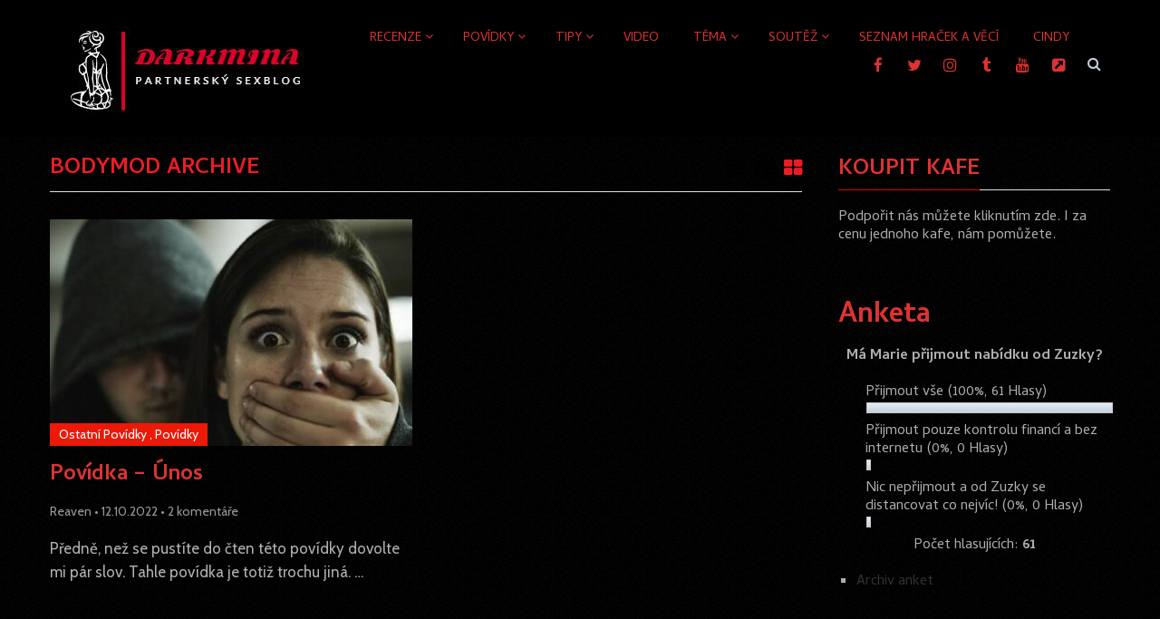

--- FILE ---
content_type: text/html; charset=UTF-8
request_url: https://www.darkmina.cz/tag/bodymod/
body_size: 19418
content:
<!DOCTYPE html>
<html class="no-js" lang="cs">
<head itemscope itemtype="http://schema.org/WebSite">
	<meta charset="UTF-8">
	<!-- Always force latest IE rendering engine (even in intranet) & Chrome Frame -->
	<!--[if IE ]>
	<meta http-equiv="X-UA-Compatible" content="IE=edge,chrome=1">
	<![endif]-->
	<link rel="profile" href="https://gmpg.org/xfn/11" />
	<link rel="icon" href="https://www.darkmina.cz/wp-content/uploads/sites/4/2020/08/logo-1-e1597690507129.jpg" type="image/x-icon" />
    <!-- IE10 Tile.-->
    <meta name="msapplication-TileColor" content="#FFFFFF">
    <meta name="msapplication-TileImage" content="https://www.darkmina.cz/wp-content/uploads/sites/4/2020/09/cerv3.jpg">
<!--iOS/android/handheld specific -->
    <link rel="apple-touch-icon-precomposed" href="https://www.darkmina.cz/wp-content/uploads/sites/4/2020/09/cerv3.jpg" />
    <meta name="viewport" content="width=device-width, initial-scale=1, maximum-scale=1">
    <meta name="apple-mobile-web-app-capable" content="yes">
    <meta name="apple-mobile-web-app-status-bar-style" content="black">
    <meta itemprop="name" content="DarkMína.cz" />
    <meta itemprop="url" content="https://www.darkmina.cz" />
    	<link rel="pingback" href="https://www.darkmina.cz/xmlrpc.php" />
	
	  <meta name='robots' content='index, follow, max-image-preview:large, max-snippet:-1, max-video-preview:-1' />
	<style>img:is([sizes="auto" i], [sizes^="auto," i]) { contain-intrinsic-size: 3000px 1500px }</style>
	<script type="text/javascript">document.documentElement.className = document.documentElement.className.replace( /\bno-js\b/,'js' );</script>
	<!-- This site is optimized with the Yoast SEO plugin v26.3 - https://yoast.com/wordpress/plugins/seo/ -->
	<title>bodymod &#8211; DarkMína.cz</title>
	<link rel="canonical" href="https://www.darkmina.cz/tag/bodymod/" />
	<meta property="og:locale" content="cs_CZ" />
	<meta property="og:type" content="article" />
	<meta property="og:title" content="bodymod &#8211; DarkMína.cz" />
	<meta property="og:url" content="https://www.darkmina.cz/tag/bodymod/" />
	<meta property="og:site_name" content="DarkMína.cz" />
	<meta name="twitter:card" content="summary_large_image" />
	<script type="application/ld+json" class="yoast-schema-graph">{"@context":"https://schema.org","@graph":[{"@type":"CollectionPage","@id":"https://www.darkmina.cz/tag/bodymod/","url":"https://www.darkmina.cz/tag/bodymod/","name":"bodymod &#8211; DarkMína.cz","isPartOf":{"@id":"https://www.darkmina.cz/#website"},"primaryImageOfPage":{"@id":"https://www.darkmina.cz/tag/bodymod/#primaryimage"},"image":{"@id":"https://www.darkmina.cz/tag/bodymod/#primaryimage"},"thumbnailUrl":"https://www.darkmina.cz/wp-content/uploads/sites/4/2022/10/unos.jpg","breadcrumb":{"@id":"https://www.darkmina.cz/tag/bodymod/#breadcrumb"},"inLanguage":"cs"},{"@type":"ImageObject","inLanguage":"cs","@id":"https://www.darkmina.cz/tag/bodymod/#primaryimage","url":"https://www.darkmina.cz/wp-content/uploads/sites/4/2022/10/unos.jpg","contentUrl":"https://www.darkmina.cz/wp-content/uploads/sites/4/2022/10/unos.jpg","width":1280,"height":720},{"@type":"BreadcrumbList","@id":"https://www.darkmina.cz/tag/bodymod/#breadcrumb","itemListElement":[{"@type":"ListItem","position":1,"name":"Domů","item":"https://www.darkmina.cz/"},{"@type":"ListItem","position":2,"name":"bodymod"}]},{"@type":"WebSite","@id":"https://www.darkmina.cz/#website","url":"https://www.darkmina.cz/","name":"DarkMína.cz","description":"Partnerský sexblog","potentialAction":[{"@type":"SearchAction","target":{"@type":"EntryPoint","urlTemplate":"https://www.darkmina.cz/?s={search_term_string}"},"query-input":{"@type":"PropertyValueSpecification","valueRequired":true,"valueName":"search_term_string"}}],"inLanguage":"cs"}]}</script>
	<!-- / Yoast SEO plugin. -->


<link rel="alternate" type="application/rss+xml" title="DarkMína.cz &raquo; RSS zdroj" href="https://www.darkmina.cz/feed/" />
<link rel="alternate" type="application/rss+xml" title="DarkMína.cz &raquo; RSS komentářů" href="https://www.darkmina.cz/comments/feed/" />
<link rel="alternate" type="application/rss+xml" title="DarkMína.cz &raquo; RSS pro štítek bodymod" href="https://www.darkmina.cz/tag/bodymod/feed/" />
<script async src="https://www.googletagmanager.com/gtag/js?id=UA-86512878-1"></script>
<script>
  window.dataLayer = window.dataLayer || [];
  function gtag(){dataLayer.push(arguments);}
  gtag("js", new Date());
  gtag("config", "UA-86512878-1", {"link_attribution":true});
  </script>

	<script type="text/javascript">
/* <![CDATA[ */
window._wpemojiSettings = {"baseUrl":"https:\/\/s.w.org\/images\/core\/emoji\/16.0.1\/72x72\/","ext":".png","svgUrl":"https:\/\/s.w.org\/images\/core\/emoji\/16.0.1\/svg\/","svgExt":".svg","source":{"concatemoji":"https:\/\/www.darkmina.cz\/wp-includes\/js\/wp-emoji-release.min.js?ver=6.8.3"}};
/*! This file is auto-generated */
!function(s,n){var o,i,e;function c(e){try{var t={supportTests:e,timestamp:(new Date).valueOf()};sessionStorage.setItem(o,JSON.stringify(t))}catch(e){}}function p(e,t,n){e.clearRect(0,0,e.canvas.width,e.canvas.height),e.fillText(t,0,0);var t=new Uint32Array(e.getImageData(0,0,e.canvas.width,e.canvas.height).data),a=(e.clearRect(0,0,e.canvas.width,e.canvas.height),e.fillText(n,0,0),new Uint32Array(e.getImageData(0,0,e.canvas.width,e.canvas.height).data));return t.every(function(e,t){return e===a[t]})}function u(e,t){e.clearRect(0,0,e.canvas.width,e.canvas.height),e.fillText(t,0,0);for(var n=e.getImageData(16,16,1,1),a=0;a<n.data.length;a++)if(0!==n.data[a])return!1;return!0}function f(e,t,n,a){switch(t){case"flag":return n(e,"\ud83c\udff3\ufe0f\u200d\u26a7\ufe0f","\ud83c\udff3\ufe0f\u200b\u26a7\ufe0f")?!1:!n(e,"\ud83c\udde8\ud83c\uddf6","\ud83c\udde8\u200b\ud83c\uddf6")&&!n(e,"\ud83c\udff4\udb40\udc67\udb40\udc62\udb40\udc65\udb40\udc6e\udb40\udc67\udb40\udc7f","\ud83c\udff4\u200b\udb40\udc67\u200b\udb40\udc62\u200b\udb40\udc65\u200b\udb40\udc6e\u200b\udb40\udc67\u200b\udb40\udc7f");case"emoji":return!a(e,"\ud83e\udedf")}return!1}function g(e,t,n,a){var r="undefined"!=typeof WorkerGlobalScope&&self instanceof WorkerGlobalScope?new OffscreenCanvas(300,150):s.createElement("canvas"),o=r.getContext("2d",{willReadFrequently:!0}),i=(o.textBaseline="top",o.font="600 32px Arial",{});return e.forEach(function(e){i[e]=t(o,e,n,a)}),i}function t(e){var t=s.createElement("script");t.src=e,t.defer=!0,s.head.appendChild(t)}"undefined"!=typeof Promise&&(o="wpEmojiSettingsSupports",i=["flag","emoji"],n.supports={everything:!0,everythingExceptFlag:!0},e=new Promise(function(e){s.addEventListener("DOMContentLoaded",e,{once:!0})}),new Promise(function(t){var n=function(){try{var e=JSON.parse(sessionStorage.getItem(o));if("object"==typeof e&&"number"==typeof e.timestamp&&(new Date).valueOf()<e.timestamp+604800&&"object"==typeof e.supportTests)return e.supportTests}catch(e){}return null}();if(!n){if("undefined"!=typeof Worker&&"undefined"!=typeof OffscreenCanvas&&"undefined"!=typeof URL&&URL.createObjectURL&&"undefined"!=typeof Blob)try{var e="postMessage("+g.toString()+"("+[JSON.stringify(i),f.toString(),p.toString(),u.toString()].join(",")+"));",a=new Blob([e],{type:"text/javascript"}),r=new Worker(URL.createObjectURL(a),{name:"wpTestEmojiSupports"});return void(r.onmessage=function(e){c(n=e.data),r.terminate(),t(n)})}catch(e){}c(n=g(i,f,p,u))}t(n)}).then(function(e){for(var t in e)n.supports[t]=e[t],n.supports.everything=n.supports.everything&&n.supports[t],"flag"!==t&&(n.supports.everythingExceptFlag=n.supports.everythingExceptFlag&&n.supports[t]);n.supports.everythingExceptFlag=n.supports.everythingExceptFlag&&!n.supports.flag,n.DOMReady=!1,n.readyCallback=function(){n.DOMReady=!0}}).then(function(){return e}).then(function(){var e;n.supports.everything||(n.readyCallback(),(e=n.source||{}).concatemoji?t(e.concatemoji):e.wpemoji&&e.twemoji&&(t(e.twemoji),t(e.wpemoji)))}))}((window,document),window._wpemojiSettings);
/* ]]> */
</script>
<style id='wp-emoji-styles-inline-css' type='text/css'>

	img.wp-smiley, img.emoji {
		display: inline !important;
		border: none !important;
		box-shadow: none !important;
		height: 1em !important;
		width: 1em !important;
		margin: 0 0.07em !important;
		vertical-align: -0.1em !important;
		background: none !important;
		padding: 0 !important;
	}
</style>
<link rel='stylesheet' id='wp-block-library-css' href='https://www.darkmina.cz/wp-includes/css/dist/block-library/style.min.css?ver=6.8.3' type='text/css' media='all' />
<style id='classic-theme-styles-inline-css' type='text/css'>
/*! This file is auto-generated */
.wp-block-button__link{color:#fff;background-color:#32373c;border-radius:9999px;box-shadow:none;text-decoration:none;padding:calc(.667em + 2px) calc(1.333em + 2px);font-size:1.125em}.wp-block-file__button{background:#32373c;color:#fff;text-decoration:none}
</style>
<style id='global-styles-inline-css' type='text/css'>
:root{--wp--preset--aspect-ratio--square: 1;--wp--preset--aspect-ratio--4-3: 4/3;--wp--preset--aspect-ratio--3-4: 3/4;--wp--preset--aspect-ratio--3-2: 3/2;--wp--preset--aspect-ratio--2-3: 2/3;--wp--preset--aspect-ratio--16-9: 16/9;--wp--preset--aspect-ratio--9-16: 9/16;--wp--preset--color--black: #000000;--wp--preset--color--cyan-bluish-gray: #abb8c3;--wp--preset--color--white: #ffffff;--wp--preset--color--pale-pink: #f78da7;--wp--preset--color--vivid-red: #cf2e2e;--wp--preset--color--luminous-vivid-orange: #ff6900;--wp--preset--color--luminous-vivid-amber: #fcb900;--wp--preset--color--light-green-cyan: #7bdcb5;--wp--preset--color--vivid-green-cyan: #00d084;--wp--preset--color--pale-cyan-blue: #8ed1fc;--wp--preset--color--vivid-cyan-blue: #0693e3;--wp--preset--color--vivid-purple: #9b51e0;--wp--preset--gradient--vivid-cyan-blue-to-vivid-purple: linear-gradient(135deg,rgba(6,147,227,1) 0%,rgb(155,81,224) 100%);--wp--preset--gradient--light-green-cyan-to-vivid-green-cyan: linear-gradient(135deg,rgb(122,220,180) 0%,rgb(0,208,130) 100%);--wp--preset--gradient--luminous-vivid-amber-to-luminous-vivid-orange: linear-gradient(135deg,rgba(252,185,0,1) 0%,rgba(255,105,0,1) 100%);--wp--preset--gradient--luminous-vivid-orange-to-vivid-red: linear-gradient(135deg,rgba(255,105,0,1) 0%,rgb(207,46,46) 100%);--wp--preset--gradient--very-light-gray-to-cyan-bluish-gray: linear-gradient(135deg,rgb(238,238,238) 0%,rgb(169,184,195) 100%);--wp--preset--gradient--cool-to-warm-spectrum: linear-gradient(135deg,rgb(74,234,220) 0%,rgb(151,120,209) 20%,rgb(207,42,186) 40%,rgb(238,44,130) 60%,rgb(251,105,98) 80%,rgb(254,248,76) 100%);--wp--preset--gradient--blush-light-purple: linear-gradient(135deg,rgb(255,206,236) 0%,rgb(152,150,240) 100%);--wp--preset--gradient--blush-bordeaux: linear-gradient(135deg,rgb(254,205,165) 0%,rgb(254,45,45) 50%,rgb(107,0,62) 100%);--wp--preset--gradient--luminous-dusk: linear-gradient(135deg,rgb(255,203,112) 0%,rgb(199,81,192) 50%,rgb(65,88,208) 100%);--wp--preset--gradient--pale-ocean: linear-gradient(135deg,rgb(255,245,203) 0%,rgb(182,227,212) 50%,rgb(51,167,181) 100%);--wp--preset--gradient--electric-grass: linear-gradient(135deg,rgb(202,248,128) 0%,rgb(113,206,126) 100%);--wp--preset--gradient--midnight: linear-gradient(135deg,rgb(2,3,129) 0%,rgb(40,116,252) 100%);--wp--preset--font-size--small: 13px;--wp--preset--font-size--medium: 20px;--wp--preset--font-size--large: 36px;--wp--preset--font-size--x-large: 42px;--wp--preset--font-family--inter: "Inter", sans-serif;--wp--preset--font-family--cardo: Cardo;--wp--preset--spacing--20: 0.44rem;--wp--preset--spacing--30: 0.67rem;--wp--preset--spacing--40: 1rem;--wp--preset--spacing--50: 1.5rem;--wp--preset--spacing--60: 2.25rem;--wp--preset--spacing--70: 3.38rem;--wp--preset--spacing--80: 5.06rem;--wp--preset--shadow--natural: 6px 6px 9px rgba(0, 0, 0, 0.2);--wp--preset--shadow--deep: 12px 12px 50px rgba(0, 0, 0, 0.4);--wp--preset--shadow--sharp: 6px 6px 0px rgba(0, 0, 0, 0.2);--wp--preset--shadow--outlined: 6px 6px 0px -3px rgba(255, 255, 255, 1), 6px 6px rgba(0, 0, 0, 1);--wp--preset--shadow--crisp: 6px 6px 0px rgba(0, 0, 0, 1);}:where(.is-layout-flex){gap: 0.5em;}:where(.is-layout-grid){gap: 0.5em;}body .is-layout-flex{display: flex;}.is-layout-flex{flex-wrap: wrap;align-items: center;}.is-layout-flex > :is(*, div){margin: 0;}body .is-layout-grid{display: grid;}.is-layout-grid > :is(*, div){margin: 0;}:where(.wp-block-columns.is-layout-flex){gap: 2em;}:where(.wp-block-columns.is-layout-grid){gap: 2em;}:where(.wp-block-post-template.is-layout-flex){gap: 1.25em;}:where(.wp-block-post-template.is-layout-grid){gap: 1.25em;}.has-black-color{color: var(--wp--preset--color--black) !important;}.has-cyan-bluish-gray-color{color: var(--wp--preset--color--cyan-bluish-gray) !important;}.has-white-color{color: var(--wp--preset--color--white) !important;}.has-pale-pink-color{color: var(--wp--preset--color--pale-pink) !important;}.has-vivid-red-color{color: var(--wp--preset--color--vivid-red) !important;}.has-luminous-vivid-orange-color{color: var(--wp--preset--color--luminous-vivid-orange) !important;}.has-luminous-vivid-amber-color{color: var(--wp--preset--color--luminous-vivid-amber) !important;}.has-light-green-cyan-color{color: var(--wp--preset--color--light-green-cyan) !important;}.has-vivid-green-cyan-color{color: var(--wp--preset--color--vivid-green-cyan) !important;}.has-pale-cyan-blue-color{color: var(--wp--preset--color--pale-cyan-blue) !important;}.has-vivid-cyan-blue-color{color: var(--wp--preset--color--vivid-cyan-blue) !important;}.has-vivid-purple-color{color: var(--wp--preset--color--vivid-purple) !important;}.has-black-background-color{background-color: var(--wp--preset--color--black) !important;}.has-cyan-bluish-gray-background-color{background-color: var(--wp--preset--color--cyan-bluish-gray) !important;}.has-white-background-color{background-color: var(--wp--preset--color--white) !important;}.has-pale-pink-background-color{background-color: var(--wp--preset--color--pale-pink) !important;}.has-vivid-red-background-color{background-color: var(--wp--preset--color--vivid-red) !important;}.has-luminous-vivid-orange-background-color{background-color: var(--wp--preset--color--luminous-vivid-orange) !important;}.has-luminous-vivid-amber-background-color{background-color: var(--wp--preset--color--luminous-vivid-amber) !important;}.has-light-green-cyan-background-color{background-color: var(--wp--preset--color--light-green-cyan) !important;}.has-vivid-green-cyan-background-color{background-color: var(--wp--preset--color--vivid-green-cyan) !important;}.has-pale-cyan-blue-background-color{background-color: var(--wp--preset--color--pale-cyan-blue) !important;}.has-vivid-cyan-blue-background-color{background-color: var(--wp--preset--color--vivid-cyan-blue) !important;}.has-vivid-purple-background-color{background-color: var(--wp--preset--color--vivid-purple) !important;}.has-black-border-color{border-color: var(--wp--preset--color--black) !important;}.has-cyan-bluish-gray-border-color{border-color: var(--wp--preset--color--cyan-bluish-gray) !important;}.has-white-border-color{border-color: var(--wp--preset--color--white) !important;}.has-pale-pink-border-color{border-color: var(--wp--preset--color--pale-pink) !important;}.has-vivid-red-border-color{border-color: var(--wp--preset--color--vivid-red) !important;}.has-luminous-vivid-orange-border-color{border-color: var(--wp--preset--color--luminous-vivid-orange) !important;}.has-luminous-vivid-amber-border-color{border-color: var(--wp--preset--color--luminous-vivid-amber) !important;}.has-light-green-cyan-border-color{border-color: var(--wp--preset--color--light-green-cyan) !important;}.has-vivid-green-cyan-border-color{border-color: var(--wp--preset--color--vivid-green-cyan) !important;}.has-pale-cyan-blue-border-color{border-color: var(--wp--preset--color--pale-cyan-blue) !important;}.has-vivid-cyan-blue-border-color{border-color: var(--wp--preset--color--vivid-cyan-blue) !important;}.has-vivid-purple-border-color{border-color: var(--wp--preset--color--vivid-purple) !important;}.has-vivid-cyan-blue-to-vivid-purple-gradient-background{background: var(--wp--preset--gradient--vivid-cyan-blue-to-vivid-purple) !important;}.has-light-green-cyan-to-vivid-green-cyan-gradient-background{background: var(--wp--preset--gradient--light-green-cyan-to-vivid-green-cyan) !important;}.has-luminous-vivid-amber-to-luminous-vivid-orange-gradient-background{background: var(--wp--preset--gradient--luminous-vivid-amber-to-luminous-vivid-orange) !important;}.has-luminous-vivid-orange-to-vivid-red-gradient-background{background: var(--wp--preset--gradient--luminous-vivid-orange-to-vivid-red) !important;}.has-very-light-gray-to-cyan-bluish-gray-gradient-background{background: var(--wp--preset--gradient--very-light-gray-to-cyan-bluish-gray) !important;}.has-cool-to-warm-spectrum-gradient-background{background: var(--wp--preset--gradient--cool-to-warm-spectrum) !important;}.has-blush-light-purple-gradient-background{background: var(--wp--preset--gradient--blush-light-purple) !important;}.has-blush-bordeaux-gradient-background{background: var(--wp--preset--gradient--blush-bordeaux) !important;}.has-luminous-dusk-gradient-background{background: var(--wp--preset--gradient--luminous-dusk) !important;}.has-pale-ocean-gradient-background{background: var(--wp--preset--gradient--pale-ocean) !important;}.has-electric-grass-gradient-background{background: var(--wp--preset--gradient--electric-grass) !important;}.has-midnight-gradient-background{background: var(--wp--preset--gradient--midnight) !important;}.has-small-font-size{font-size: var(--wp--preset--font-size--small) !important;}.has-medium-font-size{font-size: var(--wp--preset--font-size--medium) !important;}.has-large-font-size{font-size: var(--wp--preset--font-size--large) !important;}.has-x-large-font-size{font-size: var(--wp--preset--font-size--x-large) !important;}
:where(.wp-block-post-template.is-layout-flex){gap: 1.25em;}:where(.wp-block-post-template.is-layout-grid){gap: 1.25em;}
:where(.wp-block-columns.is-layout-flex){gap: 2em;}:where(.wp-block-columns.is-layout-grid){gap: 2em;}
:root :where(.wp-block-pullquote){font-size: 1.5em;line-height: 1.6;}
</style>
<link rel='stylesheet' id='contact-form-7-css' href='https://www.darkmina.cz/wp-content/plugins/contact-form-7/includes/css/styles.css?ver=6.1.3' type='text/css' media='all' />
<link rel='stylesheet' id='woocommerce-layout-css' href='https://www.darkmina.cz/wp-content/plugins/woocommerce/assets/css/woocommerce-layout.css?ver=10.3.4' type='text/css' media='all' />
<link rel='stylesheet' id='woocommerce-smallscreen-css' href='https://www.darkmina.cz/wp-content/plugins/woocommerce/assets/css/woocommerce-smallscreen.css?ver=10.3.4' type='text/css' media='only screen and (max-width: 768px)' />
<link rel='stylesheet' id='woocommerce-general-css' href='https://www.darkmina.cz/wp-content/plugins/woocommerce/assets/css/woocommerce.css?ver=10.3.4' type='text/css' media='all' />
<style id='woocommerce-inline-inline-css' type='text/css'>
.woocommerce form .form-row .required { visibility: visible; }
</style>
<link rel='stylesheet' id='wp-polls-css' href='https://www.darkmina.cz/wp-content/plugins/wp-polls/polls-css.css?ver=2.77.3' type='text/css' media='all' />
<style id='wp-polls-inline-css' type='text/css'>
.wp-polls .pollbar {
	margin: 1px;
	font-size: 8px;
	line-height: 10px;
	height: 10px;
	background-image: url('https://www.darkmina.cz/wp-content/plugins/wp-polls/images/default_gradient/pollbg.gif');
	border: 1px solid #c8c8c8;
}

</style>
<link rel='stylesheet' id='wp-lightbox-2.min.css-css' href='https://www.darkmina.cz/wp-content/plugins/wp-lightbox-2/styles/lightbox.min.cs_CZ.css?ver=1.3.4' type='text/css' media='all' />
<link rel='stylesheet' id='brands-styles-css' href='https://www.darkmina.cz/wp-content/plugins/woocommerce/assets/css/brands.css?ver=10.3.4' type='text/css' media='all' />
<link rel='stylesheet' id='easy-social-share-buttons-css' href='https://www.darkmina.cz/wp-content/plugins/easy-social-share-buttons3/assets/css/easy-social-share-buttons.css?ver=4.1' type='text/css' media='all' />
<link rel='stylesheet' id='fontawesome-css' href='https://www.darkmina.cz/wp-content/plugins/wp-review-pro/public/css/font-awesome.min.css?ver=4.7.0' type='text/css' media='all' />
<link rel='stylesheet' id='wp_review-style-css' href='https://www.darkmina.cz/wp-content/plugins/wp-review-pro/public/css/wp-review.css?ver=3.4.6' type='text/css' media='all' />
<link rel='stylesheet' id='stylesheet-css' href='https://www.darkmina.cz/wp-content/themes/mts_wordx/style.css?ver=6.8.3' type='text/css' media='all' />
<style id='stylesheet-inline-css' type='text/css'>


        body { background-color:#000000; background-image: url( https://www.darkmina.cz/wp-content/themes/mts_wordx/images/pattern1.png ); }
        .pace .pace-progress, #mobile-menu-wrapper ul li a:hover { background: #e20000; }
        .postauthor h5, .single_post a:not(.wp-block-button__link):not(.wp-block-file__button), .textwidget a, .pnavigation2 a, #sidebar a:hover, .related-posts a:hover, #comments h4 span, .reply a, .featured-view-posts .latestPost .title a:hover, .primary-navigation .wpmm-megamenu-showing.wpmm-light-scheme, .title a:hover, .post-info a:hover, .comm, #tabber .inside li a:hover, .readMore a:hover, .related-posts .title a:hover, .fn a, a, a:hover, #comments .post-info .theauthor a:hover { color:#e20000; }
        a#pull, .widget h3 span:after, .related-posts h4:before, #comments h4:before, #commentsAdd h4:before, .postauthor h4:before, .pagination ul li a, #commentform input#submit, .contact-form input[type='submit'], .pagination a, #tabber ul.tabs li a.selected, #searchsubmit, .latestPost .latestPost-review-wrapper, #wpmm-megamenu .review-total-only, .owl-theme .owl-nav div, .latestPost .review-type-circle.review-total-only, .latestPost .review-type-circle.wp-review-show-total, .widget .review-total-only.small-thumb { background-color:#e20000; color: #fff!important; }
        #site-header { background: #e20000; }
        #primary-navigation ul ul li a, #primary-navigation ul ul ul li a { color:#e20000 !important; }
        .navigation ul ul { border-bottom: 4px solid #e20000 !important; }
        .post-type-1 .thecategory, .related-posts .thecategory, .post-type .latestPost .thecategory, .pagination .current, .pagination a:hover, #move-to-top, .tagcloud a:hover { background-color:#0c0000; }
        .widget .wpt_widget_content .tab_title.selected a, .widget .wp_review_tab_widget_content .tab_title.selected a, .widget .wp_review_tab_widget_content .has-4-tabs .tab_title.selected a, .widget .wpt_widget_content .has-4-tabs .tab_title.selected a { border-bottom: 1px solid #e20000; }
        #site-footer { background: #000000;}
        
        .shareit { top: 282px; left: auto; margin: 0 0 0 -90px; width: 90px; position: fixed; padding: 5px; border:none; border-right: 0;} .share-item {margin: 2px;}
        
        .bypostauthor .comment-text-wrap { background: #E3E3E3; } .bypostauthor:after { content: "Author"; position: absolute; right: 0; top: 0; padding: 1px 10px; background: #818181; color: #FFF; } .bypostauthor.comment .comment-text-wrap:before { border-color: rgba(0, 0, 0, 0) #E3E3E3; }
        
        
        .featured-view .links .active a { color: #ed1c24 }

.featured-view .links li a {
    font-size: 22px;
    color: #000;
}

.post-type-1 .latestPost .thecategory, .post-type-3 .latestPost .thecategory {
    display: inline-block;
    background: #ec1908;
    line-height: 25px;
    padding: 0px 10px;
    margin-right: 7px;
    color: #fff;
}
.post-type-2 .latestPost .thecategory, .post-type-3 .latestPost .thecategory {
    display: inline-block;
    background: #ec1908;
    line-height: 25px;
    padding: 0px 10px;
    margin-right: 7px;
    color: #fff;
}
.post-type-3 .latestPost .title { margin-top: -2px }
.post-type-2 .latestPost .thecategory, .post-type-3 .latestPost .thecategory {
    display: inline-block;
    background: #ec1908;
    line-height: 25px;
    padding: 0px 10px;
    margin-right: 7px;
    color: #fff;
}

.header {
background: #000000;
}
#header .wpmm-megamenu-showing.wpmm-light-scheme { background: #000000 }
#header #s {
    background: #000000;
}
.header-social a:hover {
    background: #000000;
    color: #fff;
}

.featured-categories h2 {
    margin-bottom: 0;
    padding-bottom: 8px;
    margin-top: -4px;
    color: #ed1c24;
}
.featured-categories {
    color: #ed1c24;
}

head {
    background-color: #000000;
}

#header {
    background:black;
}

#site-header { background: #000000; }

#primary-navigation ul ul li a, #primary-navigation ul ul ul li a { color:#000000 !important; }

.overlay {
    background: #ed1c24;   
}
}
.widget .review-total-only.small-thumb {
    background-color: #e20000;
    color: #000000;
}
element.style {
    color: #000000;

}

.top-posts .post-image:after {
    transition: all 0.5s ease-in-out);
    -webkit-transition: all 0.5s ease-in-out;
    -moz-transition: all 0.5s ease-in-out;
}
.top-posts .post-image:hover:after { background: rgb(0 0 0 / 50%)
 }
 }

}
 .mobile-menu-active .navigation.mobile-menu-wrapper { left: 0 }

    
</style>
<link rel='stylesheet' id='owl-carousel-css' href='https://www.darkmina.cz/wp-content/themes/mts_wordx/css/owl.carousel.css' type='text/css' media='all' />
<link rel='stylesheet' id='magnificPopup-css' href='https://www.darkmina.cz/wp-content/plugins/wp-review-pro/public/css/magnific-popup.css?ver=1.1.0' type='text/css' media='all' />
<script type="text/javascript" src="https://www.darkmina.cz/wp-includes/js/jquery/jquery.min.js?ver=3.7.1" id="jquery-core-js"></script>
<script type="text/javascript" src="https://www.darkmina.cz/wp-includes/js/jquery/jquery-migrate.min.js?ver=3.4.1" id="jquery-migrate-js"></script>
<script type="text/javascript" src="https://www.darkmina.cz/wp-content/plugins/woocommerce/assets/js/jquery-blockui/jquery.blockUI.min.js?ver=2.7.0-wc.10.3.4" id="wc-jquery-blockui-js" defer="defer" data-wp-strategy="defer"></script>
<script type="text/javascript" id="wc-add-to-cart-js-extra">
/* <![CDATA[ */
var wc_add_to_cart_params = {"ajax_url":"\/wp-admin\/admin-ajax.php","wc_ajax_url":"\/?wc-ajax=%%endpoint%%","i18n_view_cart":"Zobrazit ko\u0161\u00edk","cart_url":"https:\/\/www.darkmina.cz\/cart\/","is_cart":"","cart_redirect_after_add":"no"};
/* ]]> */
</script>
<script type="text/javascript" src="https://www.darkmina.cz/wp-content/plugins/woocommerce/assets/js/frontend/add-to-cart.min.js?ver=10.3.4" id="wc-add-to-cart-js" defer="defer" data-wp-strategy="defer"></script>
<script type="text/javascript" src="https://www.darkmina.cz/wp-content/plugins/woocommerce/assets/js/js-cookie/js.cookie.min.js?ver=2.1.4-wc.10.3.4" id="wc-js-cookie-js" data-wp-strategy="defer"></script>
<script type="text/javascript" id="woocommerce-js-extra">
/* <![CDATA[ */
var woocommerce_params = {"ajax_url":"\/wp-admin\/admin-ajax.php","wc_ajax_url":"\/?wc-ajax=%%endpoint%%","i18n_password_show":"Zobrazit heslo","i18n_password_hide":"Skr\u00fdt heslo"};
/* ]]> */
</script>
<script type="text/javascript" src="https://www.darkmina.cz/wp-content/plugins/woocommerce/assets/js/frontend/woocommerce.min.js?ver=10.3.4" id="woocommerce-js" defer="defer" data-wp-strategy="defer"></script>
<script type="text/javascript" src="https://www.darkmina.cz/wp-content/plugins/woocommerce/assets/js/jquery-cookie/jquery.cookie.min.js?ver=1.4.1-wc.10.3.4" id="wc-jquery-cookie-js" defer="defer" data-wp-strategy="defer"></script>
<script type="text/javascript" id="customscript-js-extra">
/* <![CDATA[ */
var mts_customscript = {"responsive":"1","nav_menu":"primary"};
/* ]]> */
</script>
<script type="text/javascript" src="https://www.darkmina.cz/wp-content/themes/mts_wordx/js/customscript.js?ver=6.8.3" id="customscript-js"></script>
<link rel="https://api.w.org/" href="https://www.darkmina.cz/wp-json/" /><link rel="alternate" title="JSON" type="application/json" href="https://www.darkmina.cz/wp-json/wp/v2/tags/415" /><link rel="EditURI" type="application/rsd+xml" title="RSD" href="https://www.darkmina.cz/xmlrpc.php?rsd" />
<!--Theme by MyThemeShop.com-->
<script src='https://lascero.cz/?dm=2fde8ebf8bb3cf505a810548b51e5d58&amp;action=load&amp;blogid=4&amp;siteid=1&amp;t=1828901299&amp;back=https%3A%2F%2Fwww.darkmina.cz%2Ftag%2Fbodymod%2F' type='text/javascript'></script><link href="//fonts.googleapis.com/css?family=Cambay:normal|Cambay:700|Cabin:normal&amp;subset=latin" rel="stylesheet" type="text/css">
<style type="text/css">
#primary-navigation a, .header-social a { font-family: 'Cambay'; font-weight: normal; font-size: 14px; color: #dd3333; }
.latestPost .title { font-family: 'Cambay'; font-weight: 700; font-size: 24px; color: #dd3333; }
.single-title { font-family: 'Cambay'; font-weight: 700; font-size: 36px; color: #afafaf; }
body { font-family: 'Cabin'; font-weight: normal; font-size: 17px; color: #afafaf; }
#sidebar .widget .widget-title { font-family: 'Cambay'; font-weight: 700; font-size: 24px; color: #dd3333; }
#sidebar .widget { font-family: 'Cambay'; font-weight: normal; font-size: 16px; color: #afafaf; }
.f-widget { font-family: 'Cambay'; font-weight: normal; font-size: 16px; color: #dd0404; }
h1 { font-family: 'Cambay'; font-weight: 700; font-size: 36px; color: #dd3333; }
h2 { font-family: 'Cambay'; font-weight: 700; font-size: 32px; color: #dd3333; }
h3 { font-family: 'Cambay'; font-weight: 700; font-size: 28px; color: #dd3333; }
h4 { font-family: 'Cambay'; font-weight: 700; font-size: 26px; color: #dd3333; }
h5 { font-family: 'Cambay'; font-weight: 700; font-size: 24px; color: #dd3333; }
h6 { font-family: 'Cambay'; font-weight: 700; font-size: 20px; color: #dd3333; }
</style>
	<noscript><style>.woocommerce-product-gallery{ opacity: 1 !important; }</style></noscript>
	<!-- All in one Favicon 4.8 -->
<script type="text/javascript">var essb_settings = {"ajax_url":"https:\/\/www.darkmina.cz\/wp-admin\/admin-ajax.php","essb3_nonce":"97aedcc9f1","essb3_plugin_url":"https:\/\/www.darkmina.cz\/wp-content\/plugins\/easy-social-share-buttons3","essb3_facebook_total":false,"essb3_admin_ajax":false,"essb3_internal_counter":false,"essb3_stats":true,"essb3_ga":true,"essb3_ga_mode":"simple","essb3_counter_button_min":0,"essb3_counter_total_min":0,"blog_url":"https:\/\/www.darkmina.cz\/","ajax_type":"wp","essb3_postfloat_stay":false,"essb3_no_counter_mailprint":false,"essb3_single_ajax":false,"twitter_counter":"self","post_id":5139};</script><style class='wp-fonts-local' type='text/css'>
@font-face{font-family:Inter;font-style:normal;font-weight:300 900;font-display:fallback;src:url('https://www.darkmina.cz/wp-content/plugins/woocommerce/assets/fonts/Inter-VariableFont_slnt,wght.woff2') format('woff2');font-stretch:normal;}
@font-face{font-family:Cardo;font-style:normal;font-weight:400;font-display:fallback;src:url('https://www.darkmina.cz/wp-content/plugins/woocommerce/assets/fonts/cardo_normal_400.woff2') format('woff2');}
</style>
<link rel="icon" href="https://www.darkmina.cz/wp-content/uploads/sites/4/2020/08/cropped-logo-32x32.png" sizes="32x32" />
<link rel="icon" href="https://www.darkmina.cz/wp-content/uploads/sites/4/2020/08/cropped-logo-192x192.png" sizes="192x192" />
<link rel="apple-touch-icon" href="https://www.darkmina.cz/wp-content/uploads/sites/4/2020/08/cropped-logo-180x180.png" />
<meta name="msapplication-TileImage" content="https://www.darkmina.cz/wp-content/uploads/sites/4/2020/08/cropped-logo-270x270.png" />
</head>
<body data-rsssl=1 id="blog" class="archive tag tag-bodymod tag-415 wp-theme-mts_wordx main theme-mts_wordx woocommerce-no-js" itemscope itemtype="http://schema.org/WebPage">       
	<div class="main-container">
		<header id="site-header" role="banner" itemscope itemtype="http://schema.org/WPHeader">
			<div class="container">
				<div id="header">
					<div class="logo-wrap">
																												<h2 id="logo" class="image-logo" itemprop="headline">
									<a href="https://www.darkmina.cz"><img src="https://www.darkmina.cz/wp-content/uploads/sites/4/2020/08/logo-e1597689690879.jpg" alt="DarkMína.cz" width="" height="" ></a>
								</h2>
																		</div>

								    		<div id="primary-navigation" role="navigation" itemscope itemtype="http://schema.org/SiteNavigationElement">
							<a href="#" id="pull" class="toggle-mobile-menu">Menu</a>
							<nav class="navigation clearfix  mobile-menu-wrapper">
																	<ul id="menu-rozcestnik" class="menu clearfix"><li id="menu-item-3147" class="menu-item menu-item-type-taxonomy menu-item-object-category menu-item-has-children menu-item-3147"><a href="https://www.darkmina.cz/category/recenze/">Recenze</a>
<ul class="sub-menu">
	<li id="menu-item-3160" class="menu-item menu-item-type-taxonomy menu-item-object-category menu-item-3160"><a href="https://www.darkmina.cz/category/recenze/aplikace/">Aplikace</a></li>
	<li id="menu-item-3153" class="menu-item menu-item-type-taxonomy menu-item-object-category menu-item-3153"><a href="https://www.darkmina.cz/category/recenze/hracky/">Hračky</a></li>
	<li id="menu-item-3158" class="menu-item menu-item-type-taxonomy menu-item-object-category menu-item-3158"><a href="https://www.darkmina.cz/category/recenze/hry/">Hry</a></li>
	<li id="menu-item-3152" class="menu-item menu-item-type-taxonomy menu-item-object-category menu-item-3152"><a href="https://www.darkmina.cz/category/recenze/knihy/">Knihy</a></li>
	<li id="menu-item-3154" class="menu-item menu-item-type-taxonomy menu-item-object-category menu-item-3154"><a href="https://www.darkmina.cz/category/recenze/komixmanga/">Komix/Manga</a></li>
</ul>
</li>
<li id="menu-item-3149" class="menu-item menu-item-type-taxonomy menu-item-object-category menu-item-has-children menu-item-3149"><a href="https://www.darkmina.cz/category/povidky/">Povídky</a>
<ul class="sub-menu">
	<li id="menu-item-3195" class="menu-item menu-item-type-taxonomy menu-item-object-category menu-item-3195"><a href="https://www.darkmina.cz/category/povidky/povidky-podle-skutecnosti-povidky/">Povídky podle skutečnosti</a></li>
	<li id="menu-item-3196" class="menu-item menu-item-type-taxonomy menu-item-object-category menu-item-3196"><a href="https://www.darkmina.cz/category/povidky/spolecne-povidky/">Společné povídky</a></li>
	<li id="menu-item-3833" class="menu-item menu-item-type-taxonomy menu-item-object-category menu-item-3833"><a href="https://www.darkmina.cz/category/povidky/sluzba-u-lady-raven/">Služba u Lady Raven</a></li>
	<li id="menu-item-3834" class="menu-item menu-item-type-taxonomy menu-item-object-category menu-item-3834"><a href="https://www.darkmina.cz/category/povidky/ostatni-povidky/">Ostatní Povídky</a></li>
	<li id="menu-item-3835" class="menu-item menu-item-type-taxonomy menu-item-object-category menu-item-3835"><a href="https://www.darkmina.cz/category/povidky/povidky-od-ctenaru/">Povídky od čtenářů</a></li>
	<li id="menu-item-4489" class="menu-item menu-item-type-taxonomy menu-item-object-category menu-item-4489"><a href="https://www.darkmina.cz/category/povidky/povidky-na-prani/">Povídky na přání</a></li>
	<li id="menu-item-4822" class="menu-item menu-item-type-taxonomy menu-item-object-category menu-item-4822"><a href="https://www.darkmina.cz/category/povidky/povidky-s-volbami/">Povídky s volbami</a></li>
</ul>
</li>
<li id="menu-item-3148" class="menu-item menu-item-type-taxonomy menu-item-object-category menu-item-has-children menu-item-3148"><a href="https://www.darkmina.cz/category/tipy/">Tipy</a>
<ul class="sub-menu">
	<li id="menu-item-3179" class="menu-item menu-item-type-taxonomy menu-item-object-category menu-item-3179"><a href="https://www.darkmina.cz/category/tipy/tip-na-akci/">Tip na Akci</a></li>
	<li id="menu-item-3181" class="menu-item menu-item-type-taxonomy menu-item-object-category menu-item-3181"><a href="https://www.darkmina.cz/category/tipy/tip-na-aplikaci/">Tip na Aplikaci</a></li>
	<li id="menu-item-3172" class="menu-item menu-item-type-taxonomy menu-item-object-category menu-item-3172"><a href="https://www.darkmina.cz/category/tipy/tip-na-film/">Tip na Film</a></li>
	<li id="menu-item-3177" class="menu-item menu-item-type-taxonomy menu-item-object-category menu-item-3177"><a href="https://www.darkmina.cz/category/tipy/tip-na-hry/">Tip na Hry</a></li>
	<li id="menu-item-3175" class="menu-item menu-item-type-taxonomy menu-item-object-category menu-item-3175"><a href="https://www.darkmina.cz/category/tipy/tip-na-komix-mangu/">Tip na Komix/Mangu</a></li>
	<li id="menu-item-3174" class="menu-item menu-item-type-taxonomy menu-item-object-category menu-item-3174"><a href="https://www.darkmina.cz/category/tipy/tip-na-knihy/">Tip na Knihy</a></li>
	<li id="menu-item-3180" class="menu-item menu-item-type-taxonomy menu-item-object-category menu-item-3180"><a href="https://www.darkmina.cz/category/tipy/tip-na-porno/">Tip na Porno</a></li>
	<li id="menu-item-3176" class="menu-item menu-item-type-taxonomy menu-item-object-category menu-item-3176"><a href="https://www.darkmina.cz/category/tipy/tip-na-serial/">Tip na Seriál</a></li>
	<li id="menu-item-3178" class="menu-item menu-item-type-taxonomy menu-item-object-category menu-item-3178"><a href="https://www.darkmina.cz/category/tipy/tip-na-web/">Tip na Web</a></li>
	<li id="menu-item-3836" class="menu-item menu-item-type-taxonomy menu-item-object-category menu-item-3836"><a href="https://www.darkmina.cz/category/tipy/tip-na-reality-show/">Tip na reality-show</a></li>
	<li id="menu-item-14393" class="menu-item menu-item-type-post_type menu-item-object-page menu-item-14393"><a href="https://www.darkmina.cz/katalog-inspirace/">Katalog</a></li>
</ul>
</li>
<li id="menu-item-3837" class="menu-item menu-item-type-taxonomy menu-item-object-category menu-item-3837"><a href="https://www.darkmina.cz/category/video/">Video</a></li>
<li id="menu-item-3150" class="menu-item menu-item-type-taxonomy menu-item-object-category menu-item-has-children menu-item-3150"><a href="https://www.darkmina.cz/category/tema/">Téma</a>
<ul class="sub-menu">
	<li id="menu-item-3156" class="menu-item menu-item-type-taxonomy menu-item-object-category menu-item-3156"><a href="https://www.darkmina.cz/category/co-me-zaujalo/">Co nás zaujalo</a></li>
</ul>
</li>
<li id="menu-item-3151" class="menu-item menu-item-type-taxonomy menu-item-object-category menu-item-has-children menu-item-3151"><a href="https://www.darkmina.cz/category/soutez/">Soutěž</a>
<ul class="sub-menu">
	<li id="menu-item-3171" class="menu-item menu-item-type-taxonomy menu-item-object-category menu-item-3171"><a href="https://www.darkmina.cz/category/soutez/vyhlaseni/">Vyhlášení</a></li>
</ul>
</li>
<li id="menu-item-3324" class="menu-item menu-item-type-post_type menu-item-object-page menu-item-3324"><a title="Seznam našich hraček a věcí" href="https://www.darkmina.cz/seznam-nasich-hracek-a-veci/">Seznam hraček a věcí</a></li>
<li id="menu-item-5169" class="menu-item menu-item-type-post_type menu-item-object-page menu-item-5169"><a href="https://www.darkmina.cz/cindy/">Cindy</a></li>
</ul>															</nav>
			        	</div>
					
					<div class="search-style-one">
	              		<a id="trigger-overlay">
	                  		<i class="fa fa-search"></i>
	              		</a>
	              		<div class="overlay overlay-slideleft">
	                		<div class="search-row">
	                			<div class="container">
		                  			<button type="button" class="overlay-close">&#10005</button>
		                  			<form method="get" id="searchform" class="search-form" action="https://www.darkmina.cz" _lpchecked="1">
	<fieldset>
		<input type="text" name="s" id="s" value="" placeholder="Search the site"  autocomplete="off" />
		<input id="search-image" class="sbutton" type="submit" value="" />
		<i class="fa fa-search"></i>
	</fieldset>
</form>		                  		</div>
	                		</div>
	              		</div>
	        		</div>
	        		
											<div class="header-social">
					        					            					                <a href="https://www.facebook.com/Darkminablog" class="header-facebook"><span class="fa fa-facebook"></span></a>
					            					        					            					                <a href="https://twitter.com/darkminablog" class="header-twitter"><span class="fa fa-twitter"></span></a>
					            					        					            					                <a href="https://www.instagram.com/darkmina_blog/" class="header-instagram"><span class="fa fa-instagram"></span></a>
					            					        					            					                <a href="https://www.tumblr.com/blog/darkminablog" class="header-tumblr"><span class="fa fa-tumblr"></span></a>
					            					        					            					                <a href="https://www.youtube.com/channel/UCrtuMocSiDzP1nF1hVIQR_g" class="header-youtube"><span class="fa fa-youtube"></span></a>
					            					        					            					                <a href="https://linktr.ee/cindy_rubberdoll" class="header-external-link-square"><span class="fa fa-external-link-square"></span></a>
					            					        					    </div>
									</div><!--#header-->
			</div><!--.container-->
		</header>
<div id="page">
	<div class="article">
		<div id="content_box">
            <div class="featured-categories">
                <h2 class="postsby">
    				    					<span>bodymod Archive</span>
    				    			</h2>
            </div>
            <div class="featured-view">
                <ul class="links">
                    <li ><a href="#post-type-3"><i class="fa fa-list"></i></a></li>
                    <li ><a href="#post-type-2"><i class="fa fa-th-list"></i></a></li>
                    <li class="active"><a href="#post-type-1"><i class="fa fa-th-large"></i></a></li>
                </ul>
                <div class="featured-content">
                    <div class="featured-view-posts post-type-1">
                        
                            <article class="latestPost excerpt ">

                                <a href="https://www.darkmina.cz/povidka-unos/" title="Povídka &#8211; Únos" class="post-image post-image-left">

                                    <div class="featured-thumbnail">

                                        <img width="400" height="250" src="https://www.darkmina.cz/wp-content/uploads/sites/4/2022/10/unos-400x250.jpg" class="attachment-featured1 size-featured1 wp-post-image" alt="" title="" decoding="async" fetchpriority="high" srcset="https://www.darkmina.cz/wp-content/uploads/sites/4/2022/10/unos-400x250.jpg 400w, https://www.darkmina.cz/wp-content/uploads/sites/4/2022/10/unos-100x62.jpg 100w, https://www.darkmina.cz/wp-content/uploads/sites/4/2022/10/unos-240x150.jpg 240w, https://www.darkmina.cz/wp-content/uploads/sites/4/2022/10/unos-160x100.jpg 160w, https://www.darkmina.cz/wp-content/uploads/sites/4/2022/10/unos-234x146.jpg 234w" sizes="(max-width: 400px) 100vw, 400px" />
                                        
                                    </div>

                                </a>

                                <header>

                                    <h2 class="title front-view-title"><a href="https://www.darkmina.cz/povidka-unos/" title="Povídka &#8211; Únos">Povídka &#8211; Únos</a></h2>

                                    
        			<div class="post-info">
                                <span class="thecategory"> <a href="https://www.darkmina.cz/category/povidky/ostatni-povidky/" title="View all posts in Ostatní Povídky" >Ostatní Povídky</a> , <a href="https://www.darkmina.cz/category/povidky/" title="View all posts in Povídky" >Povídky</a></span>
                            <span class="theauthor"><a href="https://www.darkmina.cz/author/reaven/" title="Příspěvky od Reaven" rel="author">Reaven</a> <span class="point"> • </span></span>
                            <span class="thetime date updated">12.10.2022<span class="point"> • </span></span>
                            <span class="thecomment"> <a href="https://www.darkmina.cz/povidka-unos/#comments">2 komentáře</a><span class="point"> • </span></span>
            			</div>
		
                                </header>

                                <div class="front-view-content">

                                    Předně, než se pustíte do čten této povídky dovolte mi pár slov. Tahle povídka je totiž trochu jiná.&nbsp;&hellip;
                                </div>

                            </article>

                        
                        
                                        <div class="pagination pagination-previous-next">
            <ul>
                <li class="nav-previous"></li>
                <li class="nav-next"></li>
            </ul>
            </div>
            
                                            </div>
                </div>
            </div>
        </div>
    </div>
	<aside id="sidebar" class="sidebar c-4-12 sidebar" role="complementary" itemscope itemtype="http://schema.org/WPSideBar">
	<div id="ko_fi_widget-5" class="widget ko_fi_widget"><h3 class="widget-title"><span>Koupit kafe</span></h3><p>Podpořit nás můžete kliknutím zde. I za cenu jednoho kafe, nám pomůžete.</p><div class="ko-fi-button" data-text="Kupte nám kafe :)" data-color="#EC1908" data-code="" id="ko_fi_widget_5Html" style="float: none; text-align: left;" data-title="Koupit kafe"></div></div><div id="block-10" class="widget widget_block">
<div class="wp-block-columns is-layout-flex wp-container-core-columns-is-layout-9d6595d7 wp-block-columns-is-layout-flex">
<div class="wp-block-column is-layout-flow wp-block-column-is-layout-flow" style="flex-basis:100%">
<div class="wp-block-group"><div class="wp-block-group__inner-container is-layout-flow wp-block-group-is-layout-flow"><div class="widget widget_polls-widget"><h2 class="widgettitle">Anketa</h2><div id="polls-8" class="wp-polls">
		<p style="text-align: center;"><strong>Má Marie přijmout nabídku od Zuzky?</strong></p><div id="polls-8-ans" class="wp-polls-ans"><ul class="wp-polls-ul">
		<li>Přijmout vše <small>(100%, 61 Hlasy)</small><div class="pollbar" style="width: 100%;" title="Přijmout vše (100% | 61 Hlasy)"></div></li>
		<li>Přijmout pouze kontrolu financí a bez internetu <small>(0%, 0 Hlasy)</small><div class="pollbar" style="width: 1%;" title="Přijmout pouze kontrolu financí a bez internetu (0% | 0 Hlasy)"></div></li>
		<li>Nic nepřijmout a od Zuzky se distancovat co nejvíc! <small>(0%, 0 Hlasy)</small><div class="pollbar" style="width: 1%;" title="Nic nepřijmout a od Zuzky se distancovat co nejvíc! (0% | 0 Hlasy)"></div></li>
		</ul><p style="text-align: center;">Počet hlasujících: <strong>61</strong></p></div>
		<input type="hidden" id="poll_8_nonce" name="wp-polls-nonce" value="3f6301abef" />
</div>
<div id="polls-8-loading" class="wp-polls-loading"><img loading="lazy" decoding="async" src="https://www.darkmina.cz/wp-content/plugins/wp-polls/images/loading.gif" width="16" height="16" alt="Nahrávání ..." title="Nahrávání ..." class="wp-polls-image" />&nbsp;Nahrávání ...</div>
<ul><li><a href="https://www.darkmina.cz/ankety">Archiv anket</a></li></ul></div></div></div>
</div>
</div>
</div><div id="block-5" class="widget widget_block widget_recent_comments"><ol class="has-avatars has-dates has-excerpts wp-block-latest-comments"><li class="wp-block-latest-comments__comment"><img alt='' src='https://secure.gravatar.com/avatar/c65d91c5df6663faf232237657984a45bfce458f27b6b8d3b68a9522f87dc263?s=48&#038;d=mm&#038;r=g' srcset='https://secure.gravatar.com/avatar/c65d91c5df6663faf232237657984a45bfce458f27b6b8d3b68a9522f87dc263?s=96&#038;d=mm&#038;r=g 2x' class='avatar avatar-48 photo wp-block-latest-comments__comment-avatar' height='48' width='48' /><article><footer class="wp-block-latest-comments__comment-meta"><a class="wp-block-latest-comments__comment-author" href="https://www.darkmina.cz/author/reaven/">Reaven</a>: <a class="wp-block-latest-comments__comment-link" href="https://www.darkmina.cz/sluzba-u-lady-raven-kapitola-26/#comment-1642">Služba u Lady Raven – kapitola 26</a><time datetime="2024-08-14T17:12:30+02:00" class="wp-block-latest-comments__comment-date">14.8.2024</time></footer><div class="wp-block-latest-comments__comment-excerpt"><p>Ahoj, nějak se nemůžu dokopat k dopsání a vydání, doufám, že se k tomu vrátím, ale netuším zatím kdy. :(</p>
</div></article></li><li class="wp-block-latest-comments__comment"><img alt='' src='https://secure.gravatar.com/avatar/c65d91c5df6663faf232237657984a45bfce458f27b6b8d3b68a9522f87dc263?s=48&#038;d=mm&#038;r=g' srcset='https://secure.gravatar.com/avatar/c65d91c5df6663faf232237657984a45bfce458f27b6b8d3b68a9522f87dc263?s=96&#038;d=mm&#038;r=g 2x' class='avatar avatar-48 photo wp-block-latest-comments__comment-avatar' height='48' width='48' /><article><footer class="wp-block-latest-comments__comment-meta"><a class="wp-block-latest-comments__comment-author" href="https://www.darkmina.cz/author/reaven/">Reaven</a>: <a class="wp-block-latest-comments__comment-link" href="https://www.darkmina.cz/5460-2/#comment-1641">Dáreček</a><time datetime="2024-08-14T17:11:38+02:00" class="wp-block-latest-comments__comment-date">14.8.2024</time></footer><div class="wp-block-latest-comments__comment-excerpt"><p>Ahoj, u této povídky nebylo pokračování vůbec plánováno, takže spíše ne.</p>
</div></article></li><li class="wp-block-latest-comments__comment"><img alt='' src='https://secure.gravatar.com/avatar/902d927fbe279763dc9f473785a967b0c68cc5ae40e427349b5a7e9fd7209618?s=48&#038;d=mm&#038;r=g' srcset='https://secure.gravatar.com/avatar/902d927fbe279763dc9f473785a967b0c68cc5ae40e427349b5a7e9fd7209618?s=96&#038;d=mm&#038;r=g 2x' class='avatar avatar-48 photo wp-block-latest-comments__comment-avatar' height='48' width='48' /><article><footer class="wp-block-latest-comments__comment-meta"><span class="wp-block-latest-comments__comment-author">Cilian</span>: <a class="wp-block-latest-comments__comment-link" href="https://www.darkmina.cz/sluzba-u-lady-raven-kapitola-26/#comment-1638">Služba u Lady Raven – kapitola 26</a><time datetime="2024-08-12T15:01:22+02:00" class="wp-block-latest-comments__comment-date">12.8.2024</time></footer><div class="wp-block-latest-comments__comment-excerpt"><p>Bude prosím pokračování? :))</p>
</div></article></li></ol></div><div id="block-6" class="widget widget_block widget_archive"><div class="wp-block-archives-dropdown wp-block-archives"><label for="wp-block-archives-1" class="wp-block-archives__label">Archivy</label>
		<select id="wp-block-archives-1" name="archive-dropdown" onchange="document.location.href=this.options[this.selectedIndex].value;">
		<option value="">Vybrat měsíc</option>	<option value='https://www.darkmina.cz/2024/08/'> Srpen 2024 &nbsp;(1)</option>
	<option value='https://www.darkmina.cz/2023/12/'> Prosinec 2023 &nbsp;(1)</option>
	<option value='https://www.darkmina.cz/2023/07/'> Červenec 2023 &nbsp;(1)</option>
	<option value='https://www.darkmina.cz/2023/06/'> Červen 2023 &nbsp;(1)</option>
	<option value='https://www.darkmina.cz/2022/12/'> Prosinec 2022 &nbsp;(1)</option>
	<option value='https://www.darkmina.cz/2022/10/'> Říjen 2022 &nbsp;(2)</option>
	<option value='https://www.darkmina.cz/2022/09/'> Září 2022 &nbsp;(2)</option>
	<option value='https://www.darkmina.cz/2022/08/'> Srpen 2022 &nbsp;(2)</option>
	<option value='https://www.darkmina.cz/2022/07/'> Červenec 2022 &nbsp;(4)</option>
	<option value='https://www.darkmina.cz/2022/06/'> Červen 2022 &nbsp;(4)</option>
	<option value='https://www.darkmina.cz/2022/01/'> Leden 2022 &nbsp;(1)</option>
	<option value='https://www.darkmina.cz/2021/12/'> Prosinec 2021 &nbsp;(1)</option>
	<option value='https://www.darkmina.cz/2021/11/'> Listopad 2021 &nbsp;(2)</option>
	<option value='https://www.darkmina.cz/2021/10/'> Říjen 2021 &nbsp;(5)</option>
	<option value='https://www.darkmina.cz/2021/09/'> Září 2021 &nbsp;(4)</option>
	<option value='https://www.darkmina.cz/2021/08/'> Srpen 2021 &nbsp;(4)</option>
	<option value='https://www.darkmina.cz/2021/07/'> Červenec 2021 &nbsp;(4)</option>
	<option value='https://www.darkmina.cz/2021/06/'> Červen 2021 &nbsp;(2)</option>
	<option value='https://www.darkmina.cz/2021/05/'> Květen 2021 &nbsp;(1)</option>
	<option value='https://www.darkmina.cz/2021/02/'> Únor 2021 &nbsp;(1)</option>
	<option value='https://www.darkmina.cz/2021/01/'> Leden 2021 &nbsp;(1)</option>
	<option value='https://www.darkmina.cz/2020/12/'> Prosinec 2020 &nbsp;(4)</option>
	<option value='https://www.darkmina.cz/2020/11/'> Listopad 2020 &nbsp;(6)</option>
	<option value='https://www.darkmina.cz/2020/10/'> Říjen 2020 &nbsp;(6)</option>
	<option value='https://www.darkmina.cz/2020/09/'> Září 2020 &nbsp;(4)</option>
	<option value='https://www.darkmina.cz/2020/08/'> Srpen 2020 &nbsp;(7)</option>
	<option value='https://www.darkmina.cz/2020/07/'> Červenec 2020 &nbsp;(5)</option>
	<option value='https://www.darkmina.cz/2020/06/'> Červen 2020 &nbsp;(8)</option>
	<option value='https://www.darkmina.cz/2020/05/'> Květen 2020 &nbsp;(5)</option>
	<option value='https://www.darkmina.cz/2020/04/'> Duben 2020 &nbsp;(7)</option>
	<option value='https://www.darkmina.cz/2020/03/'> Březen 2020 &nbsp;(9)</option>
	<option value='https://www.darkmina.cz/2020/02/'> Únor 2020 &nbsp;(5)</option>
	<option value='https://www.darkmina.cz/2020/01/'> Leden 2020 &nbsp;(6)</option>
	<option value='https://www.darkmina.cz/2019/12/'> Prosinec 2019 &nbsp;(3)</option>
	<option value='https://www.darkmina.cz/2019/11/'> Listopad 2019 &nbsp;(1)</option>
	<option value='https://www.darkmina.cz/2019/10/'> Říjen 2019 &nbsp;(6)</option>
	<option value='https://www.darkmina.cz/2019/09/'> Září 2019 &nbsp;(9)</option>
	<option value='https://www.darkmina.cz/2019/08/'> Srpen 2019 &nbsp;(11)</option>
	<option value='https://www.darkmina.cz/2019/07/'> Červenec 2019 &nbsp;(8)</option>
	<option value='https://www.darkmina.cz/2019/06/'> Červen 2019 &nbsp;(9)</option>
	<option value='https://www.darkmina.cz/2019/05/'> Květen 2019 &nbsp;(9)</option>
	<option value='https://www.darkmina.cz/2019/04/'> Duben 2019 &nbsp;(8)</option>
	<option value='https://www.darkmina.cz/2019/03/'> Březen 2019 &nbsp;(9)</option>
	<option value='https://www.darkmina.cz/2019/02/'> Únor 2019 &nbsp;(9)</option>
	<option value='https://www.darkmina.cz/2019/01/'> Leden 2019 &nbsp;(13)</option>
	<option value='https://www.darkmina.cz/2018/12/'> Prosinec 2018 &nbsp;(3)</option>
	<option value='https://www.darkmina.cz/2018/11/'> Listopad 2018 &nbsp;(3)</option>
	<option value='https://www.darkmina.cz/2018/10/'> Říjen 2018 &nbsp;(3)</option>
	<option value='https://www.darkmina.cz/2018/09/'> Září 2018 &nbsp;(3)</option>
	<option value='https://www.darkmina.cz/2018/08/'> Srpen 2018 &nbsp;(5)</option>
	<option value='https://www.darkmina.cz/2018/07/'> Červenec 2018 &nbsp;(3)</option>
	<option value='https://www.darkmina.cz/2018/06/'> Červen 2018 &nbsp;(3)</option>
	<option value='https://www.darkmina.cz/2018/05/'> Květen 2018 &nbsp;(2)</option>
	<option value='https://www.darkmina.cz/2018/04/'> Duben 2018 &nbsp;(6)</option>
	<option value='https://www.darkmina.cz/2018/03/'> Březen 2018 &nbsp;(5)</option>
	<option value='https://www.darkmina.cz/2018/02/'> Únor 2018 &nbsp;(1)</option>
	<option value='https://www.darkmina.cz/2018/01/'> Leden 2018 &nbsp;(3)</option>
	<option value='https://www.darkmina.cz/2017/12/'> Prosinec 2017 &nbsp;(1)</option>
	<option value='https://www.darkmina.cz/2017/11/'> Listopad 2017 &nbsp;(3)</option>
	<option value='https://www.darkmina.cz/2017/10/'> Říjen 2017 &nbsp;(6)</option>
	<option value='https://www.darkmina.cz/2017/09/'> Září 2017 &nbsp;(5)</option>
	<option value='https://www.darkmina.cz/2017/08/'> Srpen 2017 &nbsp;(4)</option>
	<option value='https://www.darkmina.cz/2017/07/'> Červenec 2017 &nbsp;(4)</option>
	<option value='https://www.darkmina.cz/2017/06/'> Červen 2017 &nbsp;(4)</option>
	<option value='https://www.darkmina.cz/2017/05/'> Květen 2017 &nbsp;(5)</option>
	<option value='https://www.darkmina.cz/2017/04/'> Duben 2017 &nbsp;(7)</option>
	<option value='https://www.darkmina.cz/2017/03/'> Březen 2017 &nbsp;(5)</option>
	<option value='https://www.darkmina.cz/2017/02/'> Únor 2017 &nbsp;(7)</option>
	<option value='https://www.darkmina.cz/2017/01/'> Leden 2017 &nbsp;(7)</option>
	<option value='https://www.darkmina.cz/2016/12/'> Prosinec 2016 &nbsp;(10)</option>
	<option value='https://www.darkmina.cz/2016/11/'> Listopad 2016 &nbsp;(11)</option>
	<option value='https://www.darkmina.cz/2016/10/'> Říjen 2016 &nbsp;(3)</option>
</select></div></div><div id="block-7" class="widget widget_block widget_tag_cloud"><p class="is-style-default wp-block-tag-cloud"><a href="https://www.darkmina.cz/tag/alexandra-ivy/" class="tag-cloud-link tag-link-8 tag-link-position-1" style="font-size: 8.6829268292683pt;" aria-label="Alexandra Ivy (10 položek)">Alexandra Ivy<span class="tag-link-count"> (10)</span></a>
<a href="https://www.darkmina.cz/tag/bdsm/" class="tag-cloud-link tag-link-58 tag-link-position-2" style="font-size: 21.658536585366pt;" aria-label="bdsm (62 položek)">bdsm<span class="tag-link-count"> (62)</span></a>
<a href="https://www.darkmina.cz/tag/erotika/" class="tag-cloud-link tag-link-16 tag-link-position-3" style="font-size: 22pt;" aria-label="erotika (65 položek)">erotika<span class="tag-link-count"> (65)</span></a>
<a href="https://www.darkmina.cz/tag/fantasy/" class="tag-cloud-link tag-link-10 tag-link-position-4" style="font-size: 13.463414634146pt;" aria-label="fantasy (20 položek)">fantasy<span class="tag-link-count"> (20)</span></a>
<a href="https://www.darkmina.cz/tag/fantazie/" class="tag-cloud-link tag-link-51 tag-link-position-5" style="font-size: 8pt;" aria-label="fantazie (9 položek)">fantazie<span class="tag-link-count"> (9)</span></a>
<a href="https://www.darkmina.cz/tag/hracky/" class="tag-cloud-link tag-link-25 tag-link-position-6" style="font-size: 8.6829268292683pt;" aria-label="hračky (10 položek)">hračky<span class="tag-link-count"> (10)</span></a>
<a href="https://www.darkmina.cz/tag/kniha/" class="tag-cloud-link tag-link-6 tag-link-position-7" style="font-size: 17.731707317073pt;" aria-label="kniha (36 položek)">kniha<span class="tag-link-count"> (36)</span></a>
<a href="https://www.darkmina.cz/tag/knihy/" class="tag-cloud-link tag-link-161 tag-link-position-8" style="font-size: 8.6829268292683pt;" aria-label="knihy (10 položek)">knihy<span class="tag-link-count"> (10)</span></a>
<a href="https://www.darkmina.cz/tag/komiks/" class="tag-cloud-link tag-link-195 tag-link-position-9" style="font-size: 8.6829268292683pt;" aria-label="komiks (10 položek)">komiks<span class="tag-link-count"> (10)</span></a>
<a href="https://www.darkmina.cz/tag/lady-raven/" class="tag-cloud-link tag-link-83 tag-link-position-10" style="font-size: 9.3658536585366pt;" aria-label="Lady Raven (11 položek)">Lady Raven<span class="tag-link-count"> (11)</span></a>
<a href="https://www.darkmina.cz/tag/latex/" class="tag-cloud-link tag-link-43 tag-link-position-11" style="font-size: 19.780487804878pt;" aria-label="latex (48 položek)">latex<span class="tag-link-count"> (48)</span></a>
<a href="https://www.darkmina.cz/tag/netflix/" class="tag-cloud-link tag-link-206 tag-link-position-12" style="font-size: 8.6829268292683pt;" aria-label="netflix (10 položek)">netflix<span class="tag-link-count"> (10)</span></a>
<a href="https://www.darkmina.cz/tag/novinky/" class="tag-cloud-link tag-link-32 tag-link-position-13" style="font-size: 9.8780487804878pt;" aria-label="novinky (12 položek)">novinky<span class="tag-link-count"> (12)</span></a>
<a href="https://www.darkmina.cz/tag/povidka/" class="tag-cloud-link tag-link-82 tag-link-position-14" style="font-size: 16.365853658537pt;" aria-label="povídka (30 položek)">povídka<span class="tag-link-count"> (30)</span></a>
<a href="https://www.darkmina.cz/tag/povidky/" class="tag-cloud-link tag-link-74 tag-link-position-15" style="font-size: 14.146341463415pt;" aria-label="povídky (22 položek)">povídky<span class="tag-link-count"> (22)</span></a>
<a href="https://www.darkmina.cz/tag/recenze/" class="tag-cloud-link tag-link-9 tag-link-position-16" style="font-size: 22pt;" aria-label="Recenze (65 položek)">Recenze<span class="tag-link-count"> (65)</span></a>
<a href="https://www.darkmina.cz/tag/sex/" class="tag-cloud-link tag-link-158 tag-link-position-17" style="font-size: 20.463414634146pt;" aria-label="sex (53 položek)">sex<span class="tag-link-count"> (53)</span></a>
<a href="https://www.darkmina.cz/tag/sluzba-u-lady-raven/" class="tag-cloud-link tag-link-84 tag-link-position-18" style="font-size: 11.926829268293pt;" aria-label="služba u lady raven (16 položek)">služba u lady raven<span class="tag-link-count"> (16)</span></a>
<a href="https://www.darkmina.cz/tag/soutez/" class="tag-cloud-link tag-link-29 tag-link-position-19" style="font-size: 16.878048780488pt;" aria-label="soutěž (32 položek)">soutěž<span class="tag-link-count"> (32)</span></a>
<a href="https://www.darkmina.cz/tag/strazci-vecnosti/" class="tag-cloud-link tag-link-7 tag-link-position-20" style="font-size: 8.6829268292683pt;" aria-label="Strážci věčnosti (10 položek)">Strážci věčnosti<span class="tag-link-count"> (10)</span></a>
<a href="https://www.darkmina.cz/tag/tip/" class="tag-cloud-link tag-link-199 tag-link-position-21" style="font-size: 9.3658536585366pt;" aria-label="tip (11 položek)">tip<span class="tag-link-count"> (11)</span></a>
<a href="https://www.darkmina.cz/tag/tipy/" class="tag-cloud-link tag-link-155 tag-link-position-22" style="font-size: 15.682926829268pt;" aria-label="tipy (27 položek)">tipy<span class="tag-link-count"> (27)</span></a>
<a href="https://www.darkmina.cz/tag/upiri/" class="tag-cloud-link tag-link-11 tag-link-position-23" style="font-size: 10.560975609756pt;" aria-label="upíři (13 položek)">upíři<span class="tag-link-count"> (13)</span></a>
<a href="https://www.darkmina.cz/tag/vlkodlaci/" class="tag-cloud-link tag-link-12 tag-link-position-24" style="font-size: 8pt;" aria-label="vlkodlaci (9 položek)">vlkodlaci<span class="tag-link-count"> (9)</span></a>
<a href="https://www.darkmina.cz/tag/vitez/" class="tag-cloud-link tag-link-160 tag-link-position-25" style="font-size: 8.6829268292683pt;" aria-label="vítěz (10 položek)">vítěz<span class="tag-link-count"> (10)</span></a></p></div><div id="text-2" class="widget widget_text"><h3 class="widget-title"><span>Kontakt</span></h3>			<div class="textwidget">Napište mi vaše názory a nápady na nové články přes <a href="https://www.darkmina.cz/kontakt/">Kontaktní formulář</a></div>
		</div></aside><!--#sidebar-->
	</div><!--#page-->
       <footer id="site-footer" role="contentinfo" itemscope itemtype="http://schema.org/WPFooter">
            <div class="container">
                                    <div class="footer-widgets first-footer-widgets widgets-num-3">
                                                                                    <div class="f-widget f-widget-1">
                                    <div id="single_category_posts_widget-4" class="widget widget_single_category_posts_widget horizontal-small"><h3 class="widget-title"><span>Tipy</span></h3><ul class="category-posts">			<li class="post-box horizontal-small horizontal-container"><div class="horizontal-container-inner">								<div class="post-img">
					<a href="https://www.darkmina.cz/tip-na-hru-tf-runner/" title="Tip na hru &#8211; TF Runner">
						<img width="100" height="62" src="https://www.darkmina.cz/wp-content/uploads/sites/4/2022/07/D0-VezenkyneVeSprse-100x62.jpg" class="attachment-widgetthumb size-widgetthumb wp-post-image" alt="" title="" decoding="async" loading="lazy" srcset="https://www.darkmina.cz/wp-content/uploads/sites/4/2022/07/D0-VezenkyneVeSprse-100x62.jpg 100w, https://www.darkmina.cz/wp-content/uploads/sites/4/2022/07/D0-VezenkyneVeSprse-400x250.jpg 400w, https://www.darkmina.cz/wp-content/uploads/sites/4/2022/07/D0-VezenkyneVeSprse-240x150.jpg 240w, https://www.darkmina.cz/wp-content/uploads/sites/4/2022/07/D0-VezenkyneVeSprse-160x100.jpg 160w, https://www.darkmina.cz/wp-content/uploads/sites/4/2022/07/D0-VezenkyneVeSprse-234x146.jpg 234w" sizes="auto, (max-width: 100px) 100vw, 100px" />					</a>
				</div>
								<div class="post-data">
					<div class="post-data-container">
						<div class="post-title">
							<a href="https://www.darkmina.cz/tip-na-hru-tf-runner/" title="Tip na hru &#8211; TF Runner">Tip na hru &#8211; TF Runner</a>
						</div>
												<div class="post-info">
														<span class="thetime updated"><i class="fa fa-clock-o"></i> 27.7.2022</span>
																					<span class="thecomment"><i class="fa fa-comments"></i> 0</span>
													</div><!--.post-info-->
																	</div>
				</div>
			</div></li>					<li class="post-box horizontal-small horizontal-container"><div class="horizontal-container-inner">								<div class="post-img">
					<a href="https://www.darkmina.cz/tip-na-reality-show-jak-se-stavi-sex-room/" title="Tip na reality show &#8211; Jak se staví sex room">
						<img width="100" height="62" src="https://www.darkmina.cz/wp-content/uploads/sites/4/2022/07/Is-How-to-Build-A-Sex-Room-2022-available-on-Netflix-100x62.jpeg" class="attachment-widgetthumb size-widgetthumb wp-post-image" alt="" title="" decoding="async" loading="lazy" srcset="https://www.darkmina.cz/wp-content/uploads/sites/4/2022/07/Is-How-to-Build-A-Sex-Room-2022-available-on-Netflix-100x62.jpeg 100w, https://www.darkmina.cz/wp-content/uploads/sites/4/2022/07/Is-How-to-Build-A-Sex-Room-2022-available-on-Netflix-400x250.jpeg 400w, https://www.darkmina.cz/wp-content/uploads/sites/4/2022/07/Is-How-to-Build-A-Sex-Room-2022-available-on-Netflix-240x150.jpeg 240w, https://www.darkmina.cz/wp-content/uploads/sites/4/2022/07/Is-How-to-Build-A-Sex-Room-2022-available-on-Netflix-160x100.jpeg 160w, https://www.darkmina.cz/wp-content/uploads/sites/4/2022/07/Is-How-to-Build-A-Sex-Room-2022-available-on-Netflix-234x146.jpeg 234w" sizes="auto, (max-width: 100px) 100vw, 100px" />					</a>
				</div>
								<div class="post-data">
					<div class="post-data-container">
						<div class="post-title">
							<a href="https://www.darkmina.cz/tip-na-reality-show-jak-se-stavi-sex-room/" title="Tip na reality show &#8211; Jak se staví sex room">Tip na reality show &#8211; Jak se&nbsp;&hellip;</a>
						</div>
												<div class="post-info">
														<span class="thetime updated"><i class="fa fa-clock-o"></i> 13.7.2022</span>
																					<span class="thecomment"><i class="fa fa-comments"></i> 0</span>
													</div><!--.post-info-->
																	</div>
				</div>
			</div></li>					<li class="post-box horizontal-small horizontal-container"><div class="horizontal-container-inner">								<div class="post-img">
					<a href="https://www.darkmina.cz/tip-na-serial-pam-a-tommy/" title="Tip na seriál &#8211; Pam a Tommy">
						<img width="100" height="62" src="https://www.darkmina.cz/wp-content/uploads/sites/4/2022/07/pam3-100x62.jpg" class="attachment-widgetthumb size-widgetthumb wp-post-image" alt="" title="" decoding="async" loading="lazy" srcset="https://www.darkmina.cz/wp-content/uploads/sites/4/2022/07/pam3-100x62.jpg 100w, https://www.darkmina.cz/wp-content/uploads/sites/4/2022/07/pam3-400x250.jpg 400w, https://www.darkmina.cz/wp-content/uploads/sites/4/2022/07/pam3-240x150.jpg 240w, https://www.darkmina.cz/wp-content/uploads/sites/4/2022/07/pam3-160x100.jpg 160w, https://www.darkmina.cz/wp-content/uploads/sites/4/2022/07/pam3-234x146.jpg 234w" sizes="auto, (max-width: 100px) 100vw, 100px" />					</a>
				</div>
								<div class="post-data">
					<div class="post-data-container">
						<div class="post-title">
							<a href="https://www.darkmina.cz/tip-na-serial-pam-a-tommy/" title="Tip na seriál &#8211; Pam a Tommy">Tip na seriál &#8211; Pam a Tommy</a>
						</div>
												<div class="post-info">
														<span class="thetime updated"><i class="fa fa-clock-o"></i> 6.7.2022</span>
																					<span class="thecomment"><i class="fa fa-comments"></i> 0</span>
													</div><!--.post-info-->
																	</div>
				</div>
			</div></li>					<li class="post-box horizontal-small horizontal-container"><div class="horizontal-container-inner">								<div class="post-img">
					<a href="https://www.darkmina.cz/tip-na-film-365-dni-ten-den/" title="Tip na film &#8211; 365 dní: Ten den">
						<img width="100" height="62" src="https://www.darkmina.cz/wp-content/uploads/sites/4/2022/06/278537602_1436639020119559_3068011095627498953_n-100x62.jpg" class="attachment-widgetthumb size-widgetthumb wp-post-image" alt="" title="" decoding="async" loading="lazy" srcset="https://www.darkmina.cz/wp-content/uploads/sites/4/2022/06/278537602_1436639020119559_3068011095627498953_n-100x62.jpg 100w, https://www.darkmina.cz/wp-content/uploads/sites/4/2022/06/278537602_1436639020119559_3068011095627498953_n-400x250.jpg 400w, https://www.darkmina.cz/wp-content/uploads/sites/4/2022/06/278537602_1436639020119559_3068011095627498953_n-240x150.jpg 240w, https://www.darkmina.cz/wp-content/uploads/sites/4/2022/06/278537602_1436639020119559_3068011095627498953_n-160x100.jpg 160w, https://www.darkmina.cz/wp-content/uploads/sites/4/2022/06/278537602_1436639020119559_3068011095627498953_n-234x146.jpg 234w" sizes="auto, (max-width: 100px) 100vw, 100px" />					</a>
				</div>
								<div class="post-data">
					<div class="post-data-container">
						<div class="post-title">
							<a href="https://www.darkmina.cz/tip-na-film-365-dni-ten-den/" title="Tip na film &#8211; 365 dní: Ten den">Tip na film &#8211; 365 dní: Ten&nbsp;&hellip;</a>
						</div>
												<div class="post-info">
														<span class="thetime updated"><i class="fa fa-clock-o"></i> 22.6.2022</span>
																					<span class="thecomment"><i class="fa fa-comments"></i> 0</span>
													</div><!--.post-info-->
																	</div>
				</div>
			</div></li>					<li class="post-box horizontal-small horizontal-container"><div class="horizontal-container-inner">								<div class="post-img">
					<a href="https://www.darkmina.cz/tip-na-knihu-milostna-ruze/" title="Tip na knihu &#8211; Milostná růže">
						<img width="100" height="62" src="https://www.darkmina.cz/wp-content/uploads/sites/4/2021/10/carreaux-3d-100x62.jpg" class="attachment-widgetthumb size-widgetthumb wp-post-image" alt="" title="" decoding="async" loading="lazy" srcset="https://www.darkmina.cz/wp-content/uploads/sites/4/2021/10/carreaux-3d-100x62.jpg 100w, https://www.darkmina.cz/wp-content/uploads/sites/4/2021/10/carreaux-3d-400x250.jpg 400w, https://www.darkmina.cz/wp-content/uploads/sites/4/2021/10/carreaux-3d-240x150.jpg 240w, https://www.darkmina.cz/wp-content/uploads/sites/4/2021/10/carreaux-3d-160x100.jpg 160w, https://www.darkmina.cz/wp-content/uploads/sites/4/2021/10/carreaux-3d-234x146.jpg 234w" sizes="auto, (max-width: 100px) 100vw, 100px" />					</a>
				</div>
								<div class="post-data">
					<div class="post-data-container">
						<div class="post-title">
							<a href="https://www.darkmina.cz/tip-na-knihu-milostna-ruze/" title="Tip na knihu &#8211; Milostná růže">Tip na knihu &#8211; Milostná růže</a>
						</div>
												<div class="post-info">
														<span class="thetime updated"><i class="fa fa-clock-o"></i> 13.10.2021</span>
																					<span class="thecomment"><i class="fa fa-comments"></i> 0</span>
													</div><!--.post-info-->
																	</div>
				</div>
			</div></li>		</ul>
</div>                                </div>
                                                             <div class="f-widget-bigger">                                 <div class="f-widget f-widget-2">
                                    <div id="single_category_posts_widget-3" class="widget widget_single_category_posts_widget horizontal-small"><h3 class="widget-title"><span>Povídky</span></h3><ul class="category-posts">			<li class="post-box horizontal-small horizontal-container"><div class="horizontal-container-inner">								<div class="post-img">
					<a href="https://www.darkmina.cz/sluzba-u-lady-raven-kapitola-27/" title="Služba u Lady Raven – kapitola 27">
						<img width="100" height="62" src="https://www.darkmina.cz/wp-content/uploads/sites/4/2023/12/dominy2-100x62.jpg" class="attachment-widgetthumb size-widgetthumb wp-post-image" alt="" title="" decoding="async" loading="lazy" srcset="https://www.darkmina.cz/wp-content/uploads/sites/4/2023/12/dominy2-100x62.jpg 100w, https://www.darkmina.cz/wp-content/uploads/sites/4/2023/12/dominy2-400x250.jpg 400w, https://www.darkmina.cz/wp-content/uploads/sites/4/2023/12/dominy2-240x150.jpg 240w, https://www.darkmina.cz/wp-content/uploads/sites/4/2023/12/dominy2-160x100.jpg 160w, https://www.darkmina.cz/wp-content/uploads/sites/4/2023/12/dominy2-234x146.jpg 234w" sizes="auto, (max-width: 100px) 100vw, 100px" />					</a>
				</div>
								<div class="post-data">
					<div class="post-data-container">
						<div class="post-title">
							<a href="https://www.darkmina.cz/sluzba-u-lady-raven-kapitola-27/" title="Služba u Lady Raven – kapitola 27">Služba u Lady Raven – kapitola 27</a>
						</div>
												<div class="post-info">
														<span class="thetime updated"><i class="fa fa-clock-o"></i> 14.8.2024</span>
																					<span class="thecomment"><i class="fa fa-comments"></i> 0</span>
													</div><!--.post-info-->
																	</div>
				</div>
			</div></li>					<li class="post-box horizontal-small horizontal-container"><div class="horizontal-container-inner">								<div class="post-img">
					<a href="https://www.darkmina.cz/5460-2/" title="Dáreček">
						<img width="100" height="62" src="https://www.darkmina.cz/wp-content/uploads/sites/4/2023/12/vanoce-100x62.jpg" class="attachment-widgetthumb size-widgetthumb wp-post-image" alt="" title="" decoding="async" loading="lazy" srcset="https://www.darkmina.cz/wp-content/uploads/sites/4/2023/12/vanoce-100x62.jpg 100w, https://www.darkmina.cz/wp-content/uploads/sites/4/2023/12/vanoce-400x250.jpg 400w, https://www.darkmina.cz/wp-content/uploads/sites/4/2023/12/vanoce-240x150.jpg 240w, https://www.darkmina.cz/wp-content/uploads/sites/4/2023/12/vanoce-160x100.jpg 160w, https://www.darkmina.cz/wp-content/uploads/sites/4/2023/12/vanoce-234x146.jpg 234w" sizes="auto, (max-width: 100px) 100vw, 100px" />					</a>
				</div>
								<div class="post-data">
					<div class="post-data-container">
						<div class="post-title">
							<a href="https://www.darkmina.cz/5460-2/" title="Dáreček">Dáreček</a>
						</div>
												<div class="post-info">
														<span class="thetime updated"><i class="fa fa-clock-o"></i> 24.12.2023</span>
																					<span class="thecomment"><i class="fa fa-comments"></i> 4</span>
													</div><!--.post-info-->
																	</div>
				</div>
			</div></li>					<li class="post-box horizontal-small horizontal-container"><div class="horizontal-container-inner">								<div class="post-img">
					<a href="https://www.darkmina.cz/sluzba-u-lady-raven-kapitola-26/" title="Služba u Lady Raven – kapitola 26">
						<img width="100" height="62" src="https://www.darkmina.cz/wp-content/uploads/sites/4/2023/06/ayyby7u7etz3-100x62.jpg" class="attachment-widgetthumb size-widgetthumb wp-post-image" alt="" title="" decoding="async" loading="lazy" srcset="https://www.darkmina.cz/wp-content/uploads/sites/4/2023/06/ayyby7u7etz3-100x62.jpg 100w, https://www.darkmina.cz/wp-content/uploads/sites/4/2023/06/ayyby7u7etz3-400x250.jpg 400w, https://www.darkmina.cz/wp-content/uploads/sites/4/2023/06/ayyby7u7etz3-240x150.jpg 240w, https://www.darkmina.cz/wp-content/uploads/sites/4/2023/06/ayyby7u7etz3-160x100.jpg 160w, https://www.darkmina.cz/wp-content/uploads/sites/4/2023/06/ayyby7u7etz3-234x146.jpg 234w" sizes="auto, (max-width: 100px) 100vw, 100px" />					</a>
				</div>
								<div class="post-data">
					<div class="post-data-container">
						<div class="post-title">
							<a href="https://www.darkmina.cz/sluzba-u-lady-raven-kapitola-26/" title="Služba u Lady Raven – kapitola 26">Služba u Lady Raven – kapitola 26</a>
						</div>
												<div class="post-info">
														<span class="thetime updated"><i class="fa fa-clock-o"></i> 6.7.2023</span>
																					<span class="thecomment"><i class="fa fa-comments"></i> 9</span>
													</div><!--.post-info-->
																	</div>
				</div>
			</div></li>					<li class="post-box horizontal-small horizontal-container"><div class="horizontal-container-inner">								<div class="post-img">
					<a href="https://www.darkmina.cz/sluzba-u-lady-raven-kapitola-25/" title="Služba u Lady Raven – kapitola 25">
						<img width="100" height="62" src="https://www.darkmina.cz/wp-content/uploads/sites/4/2023/06/Lady-Raven-25-100x62.jpg" class="attachment-widgetthumb size-widgetthumb wp-post-image" alt="" title="" decoding="async" loading="lazy" srcset="https://www.darkmina.cz/wp-content/uploads/sites/4/2023/06/Lady-Raven-25-100x62.jpg 100w, https://www.darkmina.cz/wp-content/uploads/sites/4/2023/06/Lady-Raven-25-400x250.jpg 400w, https://www.darkmina.cz/wp-content/uploads/sites/4/2023/06/Lady-Raven-25-240x150.jpg 240w, https://www.darkmina.cz/wp-content/uploads/sites/4/2023/06/Lady-Raven-25-160x100.jpg 160w, https://www.darkmina.cz/wp-content/uploads/sites/4/2023/06/Lady-Raven-25-234x146.jpg 234w" sizes="auto, (max-width: 100px) 100vw, 100px" />					</a>
				</div>
								<div class="post-data">
					<div class="post-data-container">
						<div class="post-title">
							<a href="https://www.darkmina.cz/sluzba-u-lady-raven-kapitola-25/" title="Služba u Lady Raven – kapitola 25">Služba u Lady Raven – kapitola 25</a>
						</div>
												<div class="post-info">
														<span class="thetime updated"><i class="fa fa-clock-o"></i> 9.6.2023</span>
																					<span class="thecomment"><i class="fa fa-comments"></i> 2</span>
													</div><!--.post-info-->
																	</div>
				</div>
			</div></li>					<li class="post-box horizontal-small horizontal-container"><div class="horizontal-container-inner">								<div class="post-img">
					<a href="https://www.darkmina.cz/vanocni-pribeh/" title="Vánoční příběh">
						<img width="100" height="62" src="https://www.darkmina.cz/wp-content/uploads/sites/4/2022/12/47686894_586109401827130_1813353183989202944_n-100x62.jpg" class="attachment-widgetthumb size-widgetthumb wp-post-image" alt="" title="" decoding="async" loading="lazy" srcset="https://www.darkmina.cz/wp-content/uploads/sites/4/2022/12/47686894_586109401827130_1813353183989202944_n-100x62.jpg 100w, https://www.darkmina.cz/wp-content/uploads/sites/4/2022/12/47686894_586109401827130_1813353183989202944_n-400x250.jpg 400w, https://www.darkmina.cz/wp-content/uploads/sites/4/2022/12/47686894_586109401827130_1813353183989202944_n-240x150.jpg 240w, https://www.darkmina.cz/wp-content/uploads/sites/4/2022/12/47686894_586109401827130_1813353183989202944_n-160x100.jpg 160w, https://www.darkmina.cz/wp-content/uploads/sites/4/2022/12/47686894_586109401827130_1813353183989202944_n-234x146.jpg 234w" sizes="auto, (max-width: 100px) 100vw, 100px" />					</a>
				</div>
								<div class="post-data">
					<div class="post-data-container">
						<div class="post-title">
							<a href="https://www.darkmina.cz/vanocni-pribeh/" title="Vánoční příběh">Vánoční příběh</a>
						</div>
												<div class="post-info">
														<span class="thetime updated"><i class="fa fa-clock-o"></i> 18.12.2022</span>
																					<span class="thecomment"><i class="fa fa-comments"></i> 2</span>
													</div><!--.post-info-->
																	</div>
				</div>
			</div></li>		</ul>
</div>                                </div>
                                                                                            <div class="f-widget last f-widget-3">
                                    <div id="single_category_posts_widget-2" class="widget widget_single_category_posts_widget horizontal-small"><h3 class="widget-title"><span>Recenze</span></h3><ul class="category-posts">			<li class="post-box horizontal-small horizontal-container"><div class="horizontal-container-inner">								<div class="post-img">
					<a href="https://www.darkmina.cz/latexovy-korzet-se-snerovanim-latex-cindy-recenzuje/" title="Latexový korzet se šněrováním LateX &#8211; Cindy recenzuje">
						<img width="100" height="62" src="https://www.darkmina.cz/wp-content/uploads/sites/4/2021/09/IMG_20211117_172704-100x62.jpg" class="attachment-widgetthumb size-widgetthumb wp-post-image" alt="" title="" decoding="async" loading="lazy" srcset="https://www.darkmina.cz/wp-content/uploads/sites/4/2021/09/IMG_20211117_172704-100x62.jpg 100w, https://www.darkmina.cz/wp-content/uploads/sites/4/2021/09/IMG_20211117_172704-400x250.jpg 400w, https://www.darkmina.cz/wp-content/uploads/sites/4/2021/09/IMG_20211117_172704-240x150.jpg 240w, https://www.darkmina.cz/wp-content/uploads/sites/4/2021/09/IMG_20211117_172704-160x100.jpg 160w, https://www.darkmina.cz/wp-content/uploads/sites/4/2021/09/IMG_20211117_172704-234x146.jpg 234w" sizes="auto, (max-width: 100px) 100vw, 100px" />					</a>
				</div>
								<div class="post-data">
					<div class="post-data-container">
						<div class="post-title">
							<a href="https://www.darkmina.cz/latexovy-korzet-se-snerovanim-latex-cindy-recenzuje/" title="Latexový korzet se šněrováním LateX &#8211; Cindy recenzuje">Latexový korzet se šněrováním LateX &#8211; Cindy&nbsp;&hellip;</a>
						</div>
												<div class="post-info">
														<span class="thetime updated"><i class="fa fa-clock-o"></i> 17.11.2021</span>
																					<span class="thecomment"><i class="fa fa-comments"></i> 0</span>
													</div><!--.post-info-->
																	</div>
				</div>
			</div></li>					<li class="post-box horizontal-small horizontal-container"><div class="horizontal-container-inner">								<div class="post-img">
					<a href="https://www.darkmina.cz/automaticka-vakuova-pumpa-rebel-recenze/" title="Automatická vakuová pumpa Rebel &#8211; Recenze">
						<img width="100" height="62" src="https://www.darkmina.cz/wp-content/uploads/sites/4/2021/08/pumpa-na-stojaka3-100x62.jpg" class="attachment-widgetthumb size-widgetthumb wp-post-image" alt="" title="" decoding="async" loading="lazy" srcset="https://www.darkmina.cz/wp-content/uploads/sites/4/2021/08/pumpa-na-stojaka3-100x62.jpg 100w, https://www.darkmina.cz/wp-content/uploads/sites/4/2021/08/pumpa-na-stojaka3-400x250.jpg 400w, https://www.darkmina.cz/wp-content/uploads/sites/4/2021/08/pumpa-na-stojaka3-240x150.jpg 240w, https://www.darkmina.cz/wp-content/uploads/sites/4/2021/08/pumpa-na-stojaka3-160x100.jpg 160w, https://www.darkmina.cz/wp-content/uploads/sites/4/2021/08/pumpa-na-stojaka3-234x146.jpg 234w" sizes="auto, (max-width: 100px) 100vw, 100px" />					</a>
				</div>
								<div class="post-data">
					<div class="post-data-container">
						<div class="post-title">
							<a href="https://www.darkmina.cz/automaticka-vakuova-pumpa-rebel-recenze/" title="Automatická vakuová pumpa Rebel &#8211; Recenze">Automatická vakuová pumpa Rebel &#8211; Recenze</a>
						</div>
												<div class="post-info">
														<span class="thetime updated"><i class="fa fa-clock-o"></i> 23.8.2021</span>
																					<span class="thecomment"><i class="fa fa-comments"></i> 0</span>
													</div><!--.post-info-->
																	</div>
				</div>
			</div></li>					<li class="post-box horizontal-small horizontal-container"><div class="horizontal-container-inner">								<div class="post-img">
					<a href="https://www.darkmina.cz/basic-x-ernesto-vibracni-masturbator-recenze/" title="BASIC X ERNESTO VIBRAČNÍ MASTURBÁTOR &#8211; Recenze">
						<img width="100" height="62" src="https://www.darkmina.cz/wp-content/uploads/sites/4/2021/07/krabice-100x62.jpg" class="attachment-widgetthumb size-widgetthumb wp-post-image" alt="" title="" decoding="async" loading="lazy" srcset="https://www.darkmina.cz/wp-content/uploads/sites/4/2021/07/krabice-100x62.jpg 100w, https://www.darkmina.cz/wp-content/uploads/sites/4/2021/07/krabice-400x250.jpg 400w, https://www.darkmina.cz/wp-content/uploads/sites/4/2021/07/krabice-240x150.jpg 240w, https://www.darkmina.cz/wp-content/uploads/sites/4/2021/07/krabice-160x100.jpg 160w, https://www.darkmina.cz/wp-content/uploads/sites/4/2021/07/krabice-234x146.jpg 234w" sizes="auto, (max-width: 100px) 100vw, 100px" />					</a>
				</div>
								<div class="post-data">
					<div class="post-data-container">
						<div class="post-title">
							<a href="https://www.darkmina.cz/basic-x-ernesto-vibracni-masturbator-recenze/" title="BASIC X ERNESTO VIBRAČNÍ MASTURBÁTOR &#8211; Recenze">BASIC X ERNESTO VIBRAČNÍ MASTURBÁTOR &#8211; Recenze</a>
						</div>
												<div class="post-info">
														<span class="thetime updated"><i class="fa fa-clock-o"></i> 14.7.2021</span>
																					<span class="thecomment"><i class="fa fa-comments"></i> 0</span>
													</div><!--.post-info-->
																	</div>
				</div>
			</div></li>					<li class="post-box horizontal-small horizontal-container"><div class="horizontal-container-inner">								<div class="post-img">
					<a href="https://www.darkmina.cz/cindy-recenzuje-latexova-maska-s-mikroperforaci/" title="Cindy recenzuje &#8211; latexová maska s mikroperforací">
						<img width="100" height="62" src="https://www.darkmina.cz/wp-content/uploads/sites/4/2021/05/nahled-e1623785965321-100x62.jpg" class="attachment-widgetthumb size-widgetthumb wp-post-image" alt="" title="" decoding="async" loading="lazy" srcset="https://www.darkmina.cz/wp-content/uploads/sites/4/2021/05/nahled-e1623785965321-100x62.jpg 100w, https://www.darkmina.cz/wp-content/uploads/sites/4/2021/05/nahled-e1623785965321-400x250.jpg 400w, https://www.darkmina.cz/wp-content/uploads/sites/4/2021/05/nahled-e1623785965321-240x150.jpg 240w, https://www.darkmina.cz/wp-content/uploads/sites/4/2021/05/nahled-e1623785965321-160x100.jpg 160w, https://www.darkmina.cz/wp-content/uploads/sites/4/2021/05/nahled-e1623785965321-234x146.jpg 234w" sizes="auto, (max-width: 100px) 100vw, 100px" />					</a>
				</div>
								<div class="post-data">
					<div class="post-data-container">
						<div class="post-title">
							<a href="https://www.darkmina.cz/cindy-recenzuje-latexova-maska-s-mikroperforaci/" title="Cindy recenzuje &#8211; latexová maska s mikroperforací">Cindy recenzuje &#8211; latexová maska s mikroperforací</a>
						</div>
												<div class="post-info">
														<span class="thetime updated"><i class="fa fa-clock-o"></i> 12.5.2021</span>
																					<span class="thecomment"><i class="fa fa-comments"></i> 0</span>
													</div><!--.post-info-->
																	</div>
				</div>
			</div></li>					<li class="post-box horizontal-small horizontal-container"><div class="horizontal-container-inner">								<div class="post-img">
					<a href="https://www.darkmina.cz/cindy-recenzuje-pubic-enemy-no-1/" title="Cindy recenzuje &#8211; Pubic Enemy No 1">
						<img width="100" height="62" src="https://www.darkmina.cz/wp-content/uploads/sites/4/2020/12/krabicka_predek-100x62.jpg" class="attachment-widgetthumb size-widgetthumb wp-post-image" alt="" title="" decoding="async" loading="lazy" srcset="https://www.darkmina.cz/wp-content/uploads/sites/4/2020/12/krabicka_predek-100x62.jpg 100w, https://www.darkmina.cz/wp-content/uploads/sites/4/2020/12/krabicka_predek-300x189.jpg 300w, https://www.darkmina.cz/wp-content/uploads/sites/4/2020/12/krabicka_predek-1024x644.jpg 1024w, https://www.darkmina.cz/wp-content/uploads/sites/4/2020/12/krabicka_predek-768x483.jpg 768w, https://www.darkmina.cz/wp-content/uploads/sites/4/2020/12/krabicka_predek-1536x966.jpg 1536w, https://www.darkmina.cz/wp-content/uploads/sites/4/2020/12/krabicka_predek-2048x1288.jpg 2048w, https://www.darkmina.cz/wp-content/uploads/sites/4/2020/12/krabicka_predek-400x250.jpg 400w, https://www.darkmina.cz/wp-content/uploads/sites/4/2020/12/krabicka_predek-240x150.jpg 240w, https://www.darkmina.cz/wp-content/uploads/sites/4/2020/12/krabicka_predek-160x100.jpg 160w, https://www.darkmina.cz/wp-content/uploads/sites/4/2020/12/krabicka_predek-234x146.jpg 234w" sizes="auto, (max-width: 100px) 100vw, 100px" />					</a>
				</div>
								<div class="post-data">
					<div class="post-data-container">
						<div class="post-title">
							<a href="https://www.darkmina.cz/cindy-recenzuje-pubic-enemy-no-1/" title="Cindy recenzuje &#8211; Pubic Enemy No 1">Cindy recenzuje &#8211; Pubic Enemy No 1</a>
						</div>
												<div class="post-info">
														<span class="thetime updated"><i class="fa fa-clock-o"></i> 12.12.2020</span>
																					<span class="thecomment"><i class="fa fa-comments"></i> 4</span>
													</div><!--.post-info-->
																	</div>
				</div>
			</div></li>		</ul>
</div>                                </div>
                                                                    <div class="copyrights">
                                        <!--start copyrights-->
<div class="row" id="copyright-note">
<span><a href="https://www.darkmina.cz/" title="Partnerský sexblog">DarkMína.cz</a> Copyright &copy; 2026.</span>
<div class="to-top">Theme by <a href="http://mythemeshop.com/" rel="nofollow">MyThemeShop</a>
<div>Logo created by <a href="https://www.designevo.com/logo-maker/" title="Free Online Logo Maker">DesignEvo logo maker</a></div>&nbsp;</div>
</div>
<!--end copyrights-->
                                    </div>
                                </div>
                                                </div><!--.first-footer-widgets-->
                            </div>
        </footer><!--#site-footer-->
<script type="speculationrules">
{"prefetch":[{"source":"document","where":{"and":[{"href_matches":"\/*"},{"not":{"href_matches":["\/wp-*.php","\/wp-admin\/*","\/wp-content\/uploads\/sites\/4\/*","\/wp-content\/*","\/wp-content\/plugins\/*","\/wp-content\/themes\/mts_wordx\/*","\/*\\?(.+)"]}},{"not":{"selector_matches":"a[rel~=\"nofollow\"]"}},{"not":{"selector_matches":".no-prefetch, .no-prefetch a"}}]},"eagerness":"conservative"}]}
</script>
	<script type='text/javascript'>
		(function () {
			var c = document.body.className;
			c = c.replace(/woocommerce-no-js/, 'woocommerce-js');
			document.body.className = c;
		})();
	</script>
	<link rel='stylesheet' id='wc-blocks-style-css' href='https://www.darkmina.cz/wp-content/plugins/woocommerce/assets/client/blocks/wc-blocks.css?ver=wc-10.3.4' type='text/css' media='all' />
<style id='core-block-supports-inline-css' type='text/css'>
.wp-container-core-columns-is-layout-9d6595d7{flex-wrap:nowrap;}
</style>
<link rel='stylesheet' id='responsive-css' href='https://www.darkmina.cz/wp-content/themes/mts_wordx/css/responsive.css?ver=6.8.3' type='text/css' media='all' />
<script type="text/javascript" src="https://www.darkmina.cz/wp-includes/js/dist/hooks.min.js?ver=4d63a3d491d11ffd8ac6" id="wp-hooks-js"></script>
<script type="text/javascript" src="https://www.darkmina.cz/wp-includes/js/dist/i18n.min.js?ver=5e580eb46a90c2b997e6" id="wp-i18n-js"></script>
<script type="text/javascript" id="wp-i18n-js-after">
/* <![CDATA[ */
wp.i18n.setLocaleData( { 'text direction\u0004ltr': [ 'ltr' ] } );
/* ]]> */
</script>
<script type="text/javascript" src="https://www.darkmina.cz/wp-content/plugins/contact-form-7/includes/swv/js/index.js?ver=6.1.3" id="swv-js"></script>
<script type="text/javascript" id="contact-form-7-js-before">
/* <![CDATA[ */
var wpcf7 = {
    "api": {
        "root": "https:\/\/www.darkmina.cz\/wp-json\/",
        "namespace": "contact-form-7\/v1"
    }
};
/* ]]> */
</script>
<script type="text/javascript" src="https://www.darkmina.cz/wp-content/plugins/contact-form-7/includes/js/index.js?ver=6.1.3" id="contact-form-7-js"></script>
<script type="text/javascript" id="wp-polls-js-extra">
/* <![CDATA[ */
var pollsL10n = {"ajax_url":"https:\/\/www.darkmina.cz\/wp-admin\/admin-ajax.php","text_wait":"Va\u0161 po\u017eadavek je pr\u00e1v\u011b vykon\u00e1v\u00e1n. \u010cekejte...","text_valid":"Vyberte platnou odpov\u011b\u010f.","text_multiple":"Maxim\u00e1ln\u00ed po\u010det povolen\u00fdch mo\u017enost\u00ed:","show_loading":"1","show_fading":"1"};
/* ]]> */
</script>
<script type="text/javascript" src="https://www.darkmina.cz/wp-content/plugins/wp-polls/polls-js.js?ver=2.77.3" id="wp-polls-js"></script>
<script type="text/javascript" id="wp-jquery-lightbox-js-extra">
/* <![CDATA[ */
var JQLBSettings = {"fitToScreen":"1","resizeSpeed":"600","displayDownloadLink":"0","navbarOnTop":"0","loopImages":"","resizeCenter":"","marginSize":"15","linkTarget":"","help":"","prevLinkTitle":"previous image","nextLinkTitle":"next image","prevLinkText":"\u00ab Previous","nextLinkText":"Next \u00bb","closeTitle":"close image gallery","image":"Image ","of":" of ","download":"Download","jqlb_overlay_opacity":"80","jqlb_overlay_color":"#000000","jqlb_overlay_close":"1","jqlb_border_width":"10","jqlb_border_color":"#ffffff","jqlb_border_radius":"0","jqlb_image_info_background_transparency":"100","jqlb_image_info_bg_color":"#ffffff","jqlb_image_info_text_color":"#000000","jqlb_image_info_text_fontsize":"10","jqlb_show_text_for_image":"1","jqlb_next_image_title":"next image","jqlb_previous_image_title":"previous image","jqlb_next_button_image":"https:\/\/www.darkmina.cz\/wp-content\/plugins\/wp-lightbox-2\/styles\/images\/cs_CZ\/next.gif","jqlb_previous_button_image":"https:\/\/www.darkmina.cz\/wp-content\/plugins\/wp-lightbox-2\/styles\/images\/cs_CZ\/prev.gif","jqlb_maximum_width":"","jqlb_maximum_height":"","jqlb_show_close_button":"1","jqlb_close_image_title":"close image gallery","jqlb_close_image_max_heght":"22","jqlb_image_for_close_lightbox":"https:\/\/www.darkmina.cz\/wp-content\/plugins\/wp-lightbox-2\/styles\/images\/cs_CZ\/closelabel.gif","jqlb_keyboard_navigation":"1","jqlb_popup_size_fix":"0"};
/* ]]> */
</script>
<script type="text/javascript" src="https://www.darkmina.cz/wp-content/plugins/wp-lightbox-2/js/dist/wp-lightbox-2.min.js?ver=1.3.4.1" id="wp-jquery-lightbox-js"></script>
<script type="text/javascript" id="owl-carousel-js-extra">
/* <![CDATA[ */
var slideropts = {"rtl_support":"0"};
/* ]]> */
</script>
<script type="text/javascript" src="https://www.darkmina.cz/wp-content/themes/mts_wordx/js/owl.carousel.min.js" id="owl-carousel-js"></script>
<script type="text/javascript" src="https://www.darkmina.cz/wp-content/plugins/easy-social-share-buttons3/assets/js/easy-social-share-buttons.js?ver=4.1" id="easy-social-share-buttons-js"></script>
<script type="text/javascript" src="https://www.darkmina.cz/wp-content/plugins/woocommerce/assets/js/sourcebuster/sourcebuster.min.js?ver=10.3.4" id="sourcebuster-js-js"></script>
<script type="text/javascript" id="wc-order-attribution-js-extra">
/* <![CDATA[ */
var wc_order_attribution = {"params":{"lifetime":1.0e-5,"session":30,"base64":false,"ajaxurl":"https:\/\/www.darkmina.cz\/wp-admin\/admin-ajax.php","prefix":"wc_order_attribution_","allowTracking":true},"fields":{"source_type":"current.typ","referrer":"current_add.rf","utm_campaign":"current.cmp","utm_source":"current.src","utm_medium":"current.mdm","utm_content":"current.cnt","utm_id":"current.id","utm_term":"current.trm","utm_source_platform":"current.plt","utm_creative_format":"current.fmt","utm_marketing_tactic":"current.tct","session_entry":"current_add.ep","session_start_time":"current_add.fd","session_pages":"session.pgs","session_count":"udata.vst","user_agent":"udata.uag"}};
/* ]]> */
</script>
<script type="text/javascript" src="https://www.darkmina.cz/wp-content/plugins/woocommerce/assets/js/frontend/order-attribution.min.js?ver=10.3.4" id="wc-order-attribution-js"></script>
<script type="text/javascript" src="https://www.darkmina.cz/wp-content/plugins/wp-review-pro/public/js/jquery.appear.js?ver=1.1" id="wp_review-jquery-appear-js"></script>
<script type="text/javascript" src="https://www.darkmina.cz/wp-includes/js/underscore.min.js?ver=1.13.7" id="underscore-js"></script>
<script type="text/javascript" id="wp-util-js-extra">
/* <![CDATA[ */
var _wpUtilSettings = {"ajax":{"url":"\/wp-admin\/admin-ajax.php"}};
/* ]]> */
</script>
<script type="text/javascript" src="https://www.darkmina.cz/wp-includes/js/wp-util.min.js?ver=6.8.3" id="wp-util-js"></script>
<script type="text/javascript" id="wp_review-js-js-extra">
/* <![CDATA[ */
var wpreview = {"ajaxurl":"https:\/\/www.darkmina.cz\/wp-admin\/admin-ajax.php","popup":{"enable":false,"width":"800px","animation_in":"bounceIn","animation_out":"bounceOut","overlay_color":"#0b0b0b","overlay_opacity":0.8,"post_type":"post","queryby":"category","orderby":"random","category":0,"tag":0,"review_type":0,"limit":6,"expiration":30,"cookie_name":"wpr-popup","delay":0,"show_on_load":false,"show_on_reach_bottom":false,"exit_intent":true,"screen_size_check":false,"screen_width":""},"rateAllFeatures":"Please rate all features","verifiedPurchase":"(Verified purchase)","commentImageUploadNonce":"7bbd3b7672"};
/* ]]> */
</script>
<script type="text/javascript" src="https://www.darkmina.cz/wp-content/plugins/wp-review-pro/public/js/main.js?ver=3.4.6" id="wp_review-js-js"></script>
<script type="text/javascript" src="https://www.darkmina.cz/wp-content/plugins/wp-review-pro/public/js/jquery.knob.min.js?ver=1.1" id="jquery-knob-js"></script>
<script type="text/javascript" src="https://storage.ko-fi.com/cdn/widget/Widget_2.js?ver=6.8.3" id="ko-fi-button-widget-js"></script>
<script type="text/javascript" src="https://www.darkmina.cz/wp-content/plugins/ko-fi-button/js/widget.js?ver=6.8.3" id="ko-fi-button-js"></script>
<script type="text/javascript" src="https://www.darkmina.cz/wp-content/plugins/wp-review-pro/public/js/jquery.magnific-popup.min.js?ver=1.1.0" id="magnificPopup-js"></script>
<script type="text/javascript" src="https://www.darkmina.cz/wp-content/themes/mts_wordx/js/retina.js?ver=6.8.3" id="retina_js-js"></script>
<script type="text/javascript" id="mts_ajax-js-extra">
/* <![CDATA[ */
var mts_ajax_search = {"url":"https:\/\/www.darkmina.cz\/wp-admin\/admin-ajax.php","ajax_search":"1"};
/* ]]> */
</script>
<script type="text/javascript" src="https://www.darkmina.cz/wp-content/themes/mts_wordx/js/ajax.js?ver=6.8.3" id="mts_ajax-js"></script>
<link rel="stylesheet" id="essb-cct-style"  href="https://www.darkmina.cz/wp-content/plugins/easy-social-share-buttons3/lib/modules/click-to-tweet/assets/css/styles.css" type="text/css" media="all" /><script type="text/javascript">var essb_handle_stats = function(oService, oPostID, oInstance) { var element = jQuery('.essb_'+oInstance); var instance_postion = jQuery(element).attr("data-essb-position") || ""; var instance_template = jQuery(element).attr("data-essb-template") || ""; var instance_button = jQuery(element).attr("data-essb-button-style") || ""; var instance_counters = jQuery(element).hasClass("essb_counters") ? true : false; var instance_nostats = jQuery(element).hasClass("essb_nostats") ? true : false; if (instance_nostats) { return; } var instance_mobile = false; if( (/Android|webOS|iPhone|iPad|iPod|BlackBerry|IEMobile|Opera Mini/i).test(navigator.userAgent) ) { instance_mobile = true; } if (typeof(essb_settings) != "undefined") { jQuery.post(essb_settings.ajax_url, { 'action': 'essb_stat_log', 'post_id': oPostID, 'service': oService, 'template': instance_template, 'mobile': instance_mobile, 'position': instance_postion, 'button': instance_button, 'counter': instance_counters, 'nonce': essb_settings.essb3_nonce }, function (data) { if (data) { }},'json'); } };var essb_window = function(oUrl, oService, oInstance) { var element = jQuery('.essb_'+oInstance); var instance_post_id = jQuery(element).attr("data-essb-postid") || ""; var instance_position = jQuery(element).attr("data-essb-position") || ""; var wnd; var w = 800 ; var h = 500; if (oService == "twitter") { w = 500; h= 300; } var left = (screen.width/2)-(w/2); var top = (screen.height/2)-(h/2); if (oService == "twitter") { wnd = window.open( oUrl, "essb_share_window", "height=300,width=500,resizable=1,scrollbars=yes,top="+top+",left="+left ); } else { wnd = window.open( oUrl, "essb_share_window", "height=500,width=800,resizable=1,scrollbars=yes,top="+top+",left="+left ); } if (typeof(essb_settings) != "undefined") { if (essb_settings.essb3_stats) { if (typeof(essb_handle_stats) != "undefined") { essb_handle_stats(oService, instance_post_id, oInstance); } } if (essb_settings.essb3_ga) { essb_ga_tracking(oService, oUrl, instance_position); } } essb_self_postcount(oService, instance_post_id); if (typeof(essb_abtesting_logger) != "undefined") { essb_abtesting_logger(oService, instance_post_id, oInstance); } var pollTimer = window.setInterval(function() { if (wnd.closed !== false) { window.clearInterval(pollTimer); essb_smart_onclose_events(oService, instance_post_id); } }, 200); }; var essb_self_postcount = function(oService, oCountID) { if (typeof(essb_settings) != "undefined") { oCountID = String(oCountID); jQuery.post(essb_settings.ajax_url, { 'action': 'essb_self_postcount', 'post_id': oCountID, 'service': oService, 'nonce': essb_settings.essb3_nonce }, function (data) { if (data) { }},'json'); } }; var essb_smart_onclose_events = function(oService, oPostID) { if (oService == "subscribe" || oService == "comments") return; if (typeof (essbasc_popup_show) == 'function') { essbasc_popup_show(); } if (typeof essb_acs_code == 'function') { essb_acs_code(oService, oPostID); } if (typeof(after_share_easyoptin) != "undefined") { essb_toggle_subscribe(after_share_easyoptin); } }; var essb_tracking_only = function(oUrl, oService, oInstance, oAfterShare) { var element = jQuery('.essb_'+oInstance); if (oUrl == "") { oUrl = document.URL; } var instance_post_id = jQuery(element).attr("data-essb-postid") || ""; var instance_position = jQuery(element).attr("data-essb-position") || ""; if (typeof(essb_settings) != "undefined") { if (essb_settings.essb3_stats) { if (typeof(essb_handle_stats) != "undefined") { essb_handle_stats(oService, instance_post_id, oInstance); } } if (essb_settings.essb3_ga) { essb_ga_tracking(oService, oUrl, instance_position); } } essb_self_postcount(oService, instance_post_id); if (oAfterShare) { essb_smart_onclose_events(oService, instance_post_id); } }; var essb_pinterest_picker = function(oInstance) { essb_tracking_only('', 'pinterest', oInstance); var e=document.createElement('script'); e.setAttribute('type','text/javascript'); e.setAttribute('charset','UTF-8'); e.setAttribute('src','//assets.pinterest.com/js/pinmarklet.js?r='+Math.random()*99999999);document.body.appendChild(e); };var essb_ga_tracking = function(oService, oPosition, oURL) { var essb_ga_type = essb_settings.essb3_ga_mode; if ( 'ga' in window && window.ga !== undefined && typeof window.ga === 'function' ) { if (essb_ga_type == "extended") { ga('send', 'event', 'social', oService + ' ' + oPosition, oURL); } else { ga('send', 'event', 'social', oService, oURL); } } };</script></body>
</html>